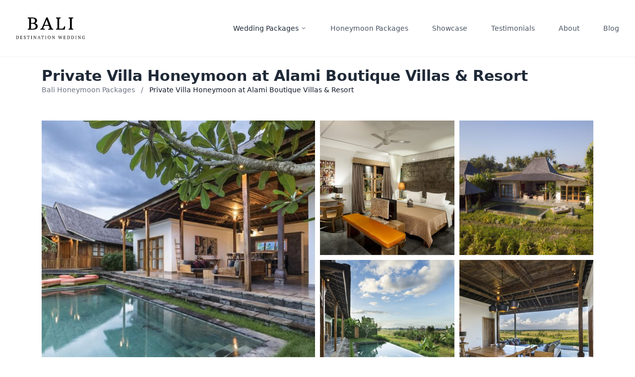

--- FILE ---
content_type: text/html; charset=utf-8
request_url: https://www.balidestinationwedding.com/bali-honeymoon-packages/private-villa-honeymoon-at-alami-boutique-villas-resort
body_size: 6165
content:
<!DOCTYPE html><html lang="en"><head><meta charSet="utf-8"/><title> Private Villa Honeymoon at Alami Boutique Villas &amp; Resort | from $505 nett. | Bali Destination Wedding</title><meta name="viewport" content="width=device-width, initial-scale=1"/><meta property="og:site_name" content="Bali Destination Wedding"/><meta name="twitter:card" content="summary"/><meta name="twitter:title" content=" Private Villa Honeymoon at Alami Boutique Villas &amp; Resort | from $505 nett. | Bali Destination Wedding"/><link rel="canonical" href="https://www.balidestinationwedding.com/bali-honeymoon-packages/private-villa-honeymoon-at-alami-boutique-villas-resort"/><meta property="og:locale" content="en_US"/><meta property="og:type" content="website"/><meta property="og:title" content=" Private Villa Honeymoon at Alami Boutique Villas &amp; Resort | from $505 nett. | Bali Destination Wedding"/><meta property="og:url" content="https://www.balidestinationwedding.com/bali-honeymoon-packages/private-villa-honeymoon-at-alami-boutique-villas-resort"/><meta name="next-head-count" content="11"/><link rel="preload" href="/_next/static/css/aadd3cefa6a0975f.css" as="style"/><link rel="stylesheet" href="/_next/static/css/aadd3cefa6a0975f.css" data-n-g=""/><link rel="preload" href="/_next/static/css/920879dda9375eb4.css" as="style"/><link rel="stylesheet" href="/_next/static/css/920879dda9375eb4.css" data-n-p=""/><noscript data-n-css=""></noscript></head><body><div id="__next"><header class="relative top-0 w-full bg-white/95 backdrop-blur-sm border-b border-gray-100" style="z-index:100"><div class="container mx-auto px-8 py-8 flex justify-between"><a href="/" class="" aria-label="Bali Destination Wedding"><img style="height:50px" src="/img/logos/bali-destination-wedding.svg?cache=bust" alt="Bali Destination Wedding"/></a><nav class="hidden lg:flex items-center space-x-12"><div class="relative group"><a href="/bali-wedding-packages" class="text-sm font-light flex items-center space-x-1"><span>Wedding Packages</span><svg xmlns="http://www.w3.org/2000/svg" width="24" height="24" viewBox="0 0 24 24" fill="none" stroke="currentColor" stroke-width="2" stroke-linecap="round" stroke-linejoin="round" class="lucide lucide-chevron-down h-3 w-3" aria-hidden="true"><path d="m6 9 6 6 6-6"></path></svg></a></div><a href="/bali-honeymoon-packages" class="text-gray-600 hover:text-primary transition-colors text-sm font-light">Honeymoon Packages</a><a href="/portfolio" class="text-gray-600 hover:text-primary transition-colors text-sm font-light">Showcase</a><a href="/testimonials" class="text-gray-600 hover:text-primary transition-colors text-sm font-light">Testimonials</a><a href="/about-us" class="text-gray-600 hover:text-primary transition-colors text-sm font-light">About</a><a href="/blog" class="text-gray-600 hover:text-primary transition-colors text-sm font-light">Blog</a></nav><div class=" items-center space-x-4 flex lg:hidden"><button class="lg:hidden p-2 text-gray-600 hover:text-primary transition-colors"><svg xmlns="http://www.w3.org/2000/svg" width="24" height="24" viewBox="0 0 24 24" fill="none" stroke="currentColor" stroke-width="2" stroke-linecap="round" stroke-linejoin="round" class="lucide lucide-menu h-6 w-6" aria-hidden="true"><path d="M4 5h16"></path><path d="M4 12h16"></path><path d="M4 19h16"></path></svg></button></div></div></header><main class=""><div class="container max-w-6xl mx-auto px-5"><style>
                #aboutvenue p{
                    margin-bottom:1rem;
                }
                </style><section><div class=""><div class="py-5"><h1 class="text-xl lg:text-3xl font-bold">Private Villa Honeymoon at Alami Boutique Villas &amp; Resort</h1><nav class="text-sm font-light text-gray-500 mb-8 hidden lg:block" vocab="https://schema.org/" typeof="BreadcrumbList"><span property="itemListElement" typeof="ListItem"><a property="item" typeof="WebPage" href="/bali-honeymoon-packages" class="hover:text-primary transition-colors"><span property="name">Bali Honeymoon Packages</span></a><meta property="position" content="1"/></span><span property="itemListElement" typeof="ListItem"><span class="mx-3">/</span><span property="name" class="text-gray-900">Private Villa Honeymoon at Alami Boutique Villas &amp; Resort</span><meta property="position" content="2"/></span></nav></div></div></section><section><div id="photogallery" class="container max-w-6xl mx-auto"><div class="row"><div class="col-12"><div id="lightgallery" class="relative"><div class="indicator absolute bg-white right-5 bottom-5 border p-3 z-10 rounded-lg cursor-pointer">All Photos</div><div id="lg-preview" class="Weddingpackage_photogrid__cdLvi"><div class="Weddingpackage_largephoto__JZ8gQ aspect-w-1 aspect-h-1 relative" data-src="#"><img data-photoslide="0" alt="" src="https://amorabaliweddings.sgp1.digitaloceanspaces.com/wp-content/uploads/2020/05/7private_villa_bali_honeymoon_package_alami_villas_and_resort-1024x682.jpg" decoding="async" data-nimg="fill" class="undefined galleryphoto" loading="lazy" style="position:absolute;height:100%;width:100%;left:0;top:0;right:0;bottom:0;color:transparent"/></div><div class="Weddingpackage_smallerphoto__sRSep shadow-sm aspect-w-1 aspect-h-1 relative" data-src="#"><img data-photoslide="1" alt="" src="https://amorabaliweddings.sgp1.digitaloceanspaces.com/wp-content/uploads/2020/05/6private_villa_bali_honeymoon_package_alami_villas_and_resort-768x512.jpg" decoding="async" data-nimg="fill" class="undefined galleryphoto" loading="lazy" style="position:absolute;height:100%;width:100%;left:0;top:0;right:0;bottom:0;color:transparent"/></div><div class="Weddingpackage_smallerphoto__sRSep Weddingpackage_topright__xgbgf aspect-w-1 aspect-h-1 shadow-sm relative" data-src="#&gt;"><img data-photoslide="2" alt="" src="https://amorabaliweddings.sgp1.digitaloceanspaces.com/wp-content/uploads/2020/05/5private_villa_bali_honeymoon_package_alami_villas_and_resort-768x576.jpg" decoding="async" data-nimg="fill" class="undefined galleryphoto" loading="lazy" style="position:absolute;height:100%;width:100%;left:0;top:0;right:0;bottom:0;color:transparent"/></div><div class="Weddingpackage_smallerphoto__sRSep shadow-sm aspect-w-1 aspect-h-1 relative " data-src="#"><img data-photoslide="3" alt="" src="https://amorabaliweddings.sgp1.digitaloceanspaces.com/wp-content/uploads/2020/05/4private_villa_bali_honeymoon_package_alami_villas_and_resort-768x512.jpg" decoding="async" data-nimg="fill" class="undefined galleryphoto" loading="lazy" style="position:absolute;height:100%;width:100%;left:0;top:0;right:0;bottom:0;color:transparent"/></div><div class="Weddingpackage_smallerphoto__sRSep Weddingpackage_bottomright__95DWF shadow-sm aspect-w-1 aspect-h-1 relative" data-src="#"><img data-photoslide="4" alt="" src="https://amorabaliweddings.sgp1.digitaloceanspaces.com/wp-content/uploads/2020/05/3private_villa_bali_honeymoon_package_alami_villas_and_resort-768x512.jpg" decoding="async" data-nimg="fill" class="undefined galleryphoto" loading="lazy" style="position:absolute;height:100%;width:100%;left:0;top:0;right:0;bottom:0;color:transparent"/></div></div></div></div></div></div></section><section class="mb-10"><div class="grid md:grid-cols-12 gap-4"><div class="col-span-12 lg:col-span-8"><section class="mt-14"><span class="block text-2xl font-bold mb-5">Highlights</span><div class="grid lg:grid-cols-2"><div class="mb-5 flex"><div class="relative inline-flex w-7 h-7 mr-3"><img alt="" src="/img/icons/moon-solid.svg" decoding="async" data-nimg="fill" loading="lazy" style="position:absolute;height:100%;width:100%;left:0;top:0;right:0;bottom:0;color:transparent;filter:invert(73%) sepia(11%) saturate(996%) hue-rotate(301deg) brightness(103%) contrast(66%)"/></div><span>2 Nights</span></div><div class="mb-5 flex"><div class="relative inline-flex w-7 h-7 mr-3"><img alt="" src="/img/icons/utensils-solid.svg" decoding="async" data-nimg="fill" loading="lazy" style="position:absolute;height:100%;width:100%;left:0;top:0;right:0;bottom:0;color:transparent;filter:invert(73%) sepia(11%) saturate(996%) hue-rotate(301deg) brightness(103%) contrast(66%)"/></div><span>Daily Breakfast</span></div><div class="mb-5 flex"><div class="relative inline-flex w-7 h-7 mr-3"><img alt="" src="/img/icons/wine-glass-solid.svg" decoding="async" data-nimg="fill" loading="lazy" style="position:absolute;height:100%;width:100%;left:0;top:0;right:0;bottom:0;color:transparent;filter:invert(73%) sepia(11%) saturate(996%) hue-rotate(301deg) brightness(103%) contrast(66%)"/></div><span>Romantic Dinner</span></div><div class="mb-5 flex"><div class="relative inline-flex w-7 h-7 mr-3"><img alt="" src="/img/icons/spa-solid.svg" decoding="async" data-nimg="fill" loading="lazy" style="position:absolute;height:100%;width:100%;left:0;top:0;right:0;bottom:0;color:transparent;filter:invert(73%) sepia(11%) saturate(996%) hue-rotate(301deg) brightness(103%) contrast(66%)"/></div><span>Spa Treatment</span></div><div class="mb-5 flex"><div class="relative inline-flex w-7 h-7 mr-3"><img alt="" src="/img/icons/user-tie-solid.svg" decoding="async" data-nimg="fill" loading="lazy" style="position:absolute;height:100%;width:100%;left:0;top:0;right:0;bottom:0;color:transparent;filter:invert(73%) sepia(11%) saturate(996%) hue-rotate(301deg) brightness(103%) contrast(66%)"/></div><span>Cooking Class</span></div><div class="mb-5 flex"><div class="relative inline-flex w-7 h-7 mr-3"><img alt="" src="/img/icons/spa-solid.svg" decoding="async" data-nimg="fill" loading="lazy" style="position:absolute;height:100%;width:100%;left:0;top:0;right:0;bottom:0;color:transparent;filter:invert(73%) sepia(11%) saturate(996%) hue-rotate(301deg) brightness(103%) contrast(66%)"/></div><span>Honeymoon Essentials</span></div><div class="mb-5 flex"><div class="relative inline-flex w-7 h-7 mr-3"><img alt="" src="/img/icons/utensils-solid.svg" decoding="async" data-nimg="fill" loading="lazy" style="position:absolute;height:100%;width:100%;left:0;top:0;right:0;bottom:0;color:transparent;filter:invert(73%) sepia(11%) saturate(996%) hue-rotate(301deg) brightness(103%) contrast(66%)"/></div><span>Lunch</span></div></div></section><section class="mt-14"><div><span class="block text-2xl font-bold mb-5">Essentials</span><div class="grid grid-cols-3 md:grid-cols-4 gap-4"><div><div class="aspect-w-1 aspect-h-1"><div class="cursor-default rounded-lg shadow p-5 flex items-center justify-center" data-bs-toggle="tooltip" data-container="body" data-bs-html="true"><div class="text-center"><div class="mb-3 relative inline-flex justify-center w-8 lg:w-8 h-8 lg:h-8"><img alt="" src="/img/icons/dollar-sign-solid.svg" decoding="async" data-nimg="fill" loading="lazy" style="position:absolute;height:100%;width:100%;left:0;top:0;right:0;bottom:0;color:transparent;filter:invert(73%) sepia(11%) saturate(996%) hue-rotate(301deg) brightness(103%) contrast(66%)"/></div><span class="block text-sm lg:text-md font-bold">Price</span><span class="text-sm lg:text-md">From <strong>$505</strong></span></div></div></div></div><div><div class="aspect-w-1 aspect-h-1"><div class="cursor-default rounded-lg shadow p-5 flex items-center justify-center" data-bs-toggle="tooltip" data-container="body" data-bs-html="true"><div class="text-center"><div class="mb-3 relative inline-flex justify-center w-9 lg:w-9 h-9 lg:h-9"><img alt="" src="/img/icons/moon-stars.svg" decoding="async" data-nimg="fill" loading="lazy" style="position:absolute;height:100%;width:100%;left:0;top:0;right:0;bottom:0;color:transparent;filter:invert(73%) sepia(11%) saturate(996%) hue-rotate(301deg) brightness(103%) contrast(66%)"/></div><span class="block text-sm lg:text-md font-bold">Nights</span><span class="text-sm lg:text-md">2 nights</span></div></div></div></div><div><div class="aspect-w-1 aspect-h-1"><div class="cursor-default rounded-lg shadow p-5 flex items-center justify-center" data-bs-toggle="tooltip" data-container="body" data-bs-html="true"><div class="text-center"><div class="mb-3 relative inline-flex justify-center w-8 lg:w-8 h-8 lg:h-8"><img alt="" src="/img/icons/location-dot-solid.svg" decoding="async" data-nimg="fill" loading="lazy" style="position:absolute;height:100%;width:100%;left:0;top:0;right:0;bottom:0;color:transparent;filter:invert(73%) sepia(11%) saturate(996%) hue-rotate(301deg) brightness(103%) contrast(66%)"/></div><span class="block text-sm lg:text-md font-bold">Category</span><span class="text-sm lg:text-md">Cultural</span></div></div></div></div></div></div></section><section class="mt-14"><div><span class="block text-2xl font-bold mb-5">Package Inclusions</span><ul><li class="flex items-center mb-3"><img class="w-5 inline-flex mr-2 opacity-50" src="/img/icons/circle-check-solid.svg"/>2 nights stay at a two bedroom luxury villa (with one bedroom is locked).</li><li class="flex items-center mb-3"><img class="w-5 inline-flex mr-2 opacity-50" src="/img/icons/circle-check-solid.svg"/>Welcome drinks upon arrival.</li><li class="flex items-center mb-3"><img class="w-5 inline-flex mr-2 opacity-50" src="/img/icons/circle-check-solid.svg"/>Honeymoon flower and decoration in the room upon arrival.</li><li class="flex items-center mb-3"><img class="w-5 inline-flex mr-2 opacity-50" src="/img/icons/circle-check-solid.svg"/>Seasonal selection of fresh fruits in the room.</li><li class="flex items-center mb-3"><img class="w-5 inline-flex mr-2 opacity-50" src="/img/icons/circle-check-solid.svg"/>One time lunch.</li><li class="flex items-center mb-3"><img class="w-5 inline-flex mr-2 opacity-50" src="/img/icons/circle-check-solid.svg"/>60 minutes couple spa treatments.</li><li class="flex items-center mb-3"><img class="w-5 inline-flex mr-2 opacity-50" src="/img/icons/circle-check-solid.svg"/>Romantic candle light dinner included one bottle of house wine.</li><li class="flex items-center mb-3"><img class="w-5 inline-flex mr-2 opacity-50" src="/img/icons/circle-check-solid.svg"/>Daily breakfast.</li><li class="flex items-center mb-3"><img class="w-5 inline-flex mr-2 opacity-50" src="/img/icons/circle-check-solid.svg"/>Cooking class.</li><li class="flex items-center mb-3"><img class="w-5 inline-flex mr-2 opacity-50" src="/img/icons/circle-check-solid.svg"/>Photo canvas and Balinese sarong from the resort.</li></ul></div></section><section class="mt-14"><div><span class="block text-2xl font-bold mb-5">Facilities</span><div class="grid grid-cols-2 md:grid-cols-3"><div class="mb-5 flex"><div class="relative inline-flex w-7 h-7 mr-3"><img alt="" src="/img/icons/cocktail-glass.svg" decoding="async" data-nimg="fill" loading="lazy" style="position:absolute;height:100%;width:100%;left:0;top:0;right:0;bottom:0;color:transparent;filter:invert(73%) sepia(11%) saturate(996%) hue-rotate(301deg) brightness(103%) contrast(66%)"/></div>Bar</div><div class="mb-5 flex"><div class="relative inline-flex w-7 h-7 mr-3"><img alt="" src="/img/icons/utensils-solid.svg" decoding="async" data-nimg="fill" loading="lazy" style="position:absolute;height:100%;width:100%;left:0;top:0;right:0;bottom:0;color:transparent;filter:invert(73%) sepia(11%) saturate(996%) hue-rotate(301deg) brightness(103%) contrast(66%)"/></div>Restaurant</div><div class="mb-5 flex"><div class="relative inline-flex w-7 h-7 mr-3"><img alt="" src="/img/icons/water-ladder-solid.svg" decoding="async" data-nimg="fill" loading="lazy" style="position:absolute;height:100%;width:100%;left:0;top:0;right:0;bottom:0;color:transparent;filter:invert(73%) sepia(11%) saturate(996%) hue-rotate(301deg) brightness(103%) contrast(66%)"/></div>Swimming Pool</div><div class="mb-5 flex"><div class="relative inline-flex w-7 h-7 mr-3"><img alt="" src="/img/icons/landmark-solid.svg" decoding="async" data-nimg="fill" loading="lazy" style="position:absolute;height:100%;width:100%;left:0;top:0;right:0;bottom:0;color:transparent;filter:invert(73%) sepia(11%) saturate(996%) hue-rotate(301deg) brightness(103%) contrast(66%)"/></div>Yoga Lounge</div><div class="mb-5 flex"><div class="relative inline-flex w-7 h-7 mr-3"><img alt="" src="/img/icons/spa-solid.svg" decoding="async" data-nimg="fill" loading="lazy" style="position:absolute;height:100%;width:100%;left:0;top:0;right:0;bottom:0;color:transparent;filter:invert(73%) sepia(11%) saturate(996%) hue-rotate(301deg) brightness(103%) contrast(66%)"/></div>Spa Room</div><div class="mb-5 flex"><div class="relative inline-flex w-7 h-7 mr-3"><img alt="" src="/img/icons/umbrella-beach-solid.svg" decoding="async" data-nimg="fill" loading="lazy" style="position:absolute;height:100%;width:100%;left:0;top:0;right:0;bottom:0;color:transparent;filter:invert(73%) sepia(11%) saturate(996%) hue-rotate(301deg) brightness(103%) contrast(66%)"/></div>Sun Terrace</div><div class="mb-5 flex"><div class="relative inline-flex w-7 h-7 mr-3"><img alt="" src="/img/icons/broom-solid.svg" decoding="async" data-nimg="fill" loading="lazy" style="position:absolute;height:100%;width:100%;left:0;top:0;right:0;bottom:0;color:transparent;filter:invert(73%) sepia(11%) saturate(996%) hue-rotate(301deg) brightness(103%) contrast(66%)"/></div>Daily Housekeeping</div><div class="mb-5 flex"><div class="relative inline-flex w-7 h-7 mr-3"><img alt="" src="/img/icons/user-tie-solid.svg" decoding="async" data-nimg="fill" loading="lazy" style="position:absolute;height:100%;width:100%;left:0;top:0;right:0;bottom:0;color:transparent;filter:invert(73%) sepia(11%) saturate(996%) hue-rotate(301deg) brightness(103%) contrast(66%)"/></div>Room Service</div><div class="mb-5 flex"><div class="relative inline-flex w-7 h-7 mr-3"><img alt="" src="/img/icons/wifi-solid.svg" decoding="async" data-nimg="fill" loading="lazy" style="position:absolute;height:100%;width:100%;left:0;top:0;right:0;bottom:0;color:transparent;filter:invert(73%) sepia(11%) saturate(996%) hue-rotate(301deg) brightness(103%) contrast(66%)"/></div>WiFi Access</div></div></div></section><section id="aboutvenue" class="mt-14"><div><span class="block text-2xl font-bold mb-5">About <!-- -->Alami Boutique Villas &amp; Resort</span><div><p>Just steps away from the ancient and world-renowned Tanah Lot temple on Bali's southwest shore, Alami Villas is the perfect sanctuary for those seeking to recharge their body, mind, and spirit. Our 24 authentically designed villas, each with a breathtaking view of the Indian Ocean and scenic rice terraces, can accommodate up to 72 guests. Our exclusive private pool villas are perfect for couples, families, and groups who desire personalized comfort and fully serviced accommodations.</p>
<p>Experience the vibrant local island culture, unwind with our holistic spa treatments, and indulge in a wide range of dining options. And with just a 15-minute drive to Bali's natural beaches and 1.5 hours from the international airport, you'll be in the perfect location to enjoy all that Bali has to offer.</p>
</div></div></section><section class="mt-14"><div><span class="block text-2xl font-bold mb-5">Terms &amp; Conditions</span><ul><li>Price is valid for 2 persons.</li><li>Check-in time is 14.00 / Check-out time is 12.00</li><li>Postponing due to COVID-19 is free of charge.</li></ul></div></section><section class="mt-14"><div><span class="block text-2xl font-bold mb-5">Cancellation Policy</span><ul><li>Initial deposit is required to book the package &amp; non-refundable.</li><li>No show on reservation will be subject to a penalty equivalent to full duration of stay.</li></ul></div></section><button id="likethispackage" class="m-0 lg:mt-5 p-5 bg-primary hover:bg-amorapink rounded-none lg:rounded-lg text-white fixed z-20 w-full lg:w-auto block left-0 bottom-0 lg:static">Interested in this package?</button></div><div class="col-span-12 lg:col-span-4"><section class="mt-14 sticky top-5"><div class="shadow rounded-lg p-5 relative overflow-hidden"><div id="form-sending" class="hidden top-0 left-0 absolute bg-white/90 w-full h-full flex justify-center items-center"><div class="animate-ping bg-primary w-4 h-4 inline rounded-full"></div></div><div id="form-sending-success" class="hidden w-full h-full top-0 left-0 bg-white absolute flex justify-center items-center"><div class="text-center"><img src="/img/icons/paper-plane-regular.svg" class="inline w-20 h-20 mb-10 filter-amorapink" alt="Sent!"/><span class="block font-bold text-3xl mb-4">Message Sent</span><span class="block text-xl">We will get in touch with you shortly.</span></div></div><section class="" id="enquiryFormPage1"><div class="flex bg-amorapink/40 rounded-lg items-center mb-5"><span class="text-2xl p-2 rounded-xl font-bold">$505</span><span class="text-sm">for <!-- -->2<!-- --> nights</span></div><form id="honeymoonpackageform"><input type="hidden" name="packagename" value="Private Villa Honeymoon at Alami Boutique Villas &amp; Resort"/><div class="mb-6"><label for="fullname" class="block mb-2 text-sm font-medium text-gray-900 dark:text-white">Full name</label><input type="text" name="fullname" id="fullname" class="border border-gray-300 text-gray-900 text-sm rounded-lg focus:ring-blue-500 focus:border-blue-500 block w-full p-2.5 dark:bg-gray-700 dark:border-gray-600 dark:placeholder-gray-400 dark:text-white dark:focus:ring-blue-500 dark:focus:border-blue-500" required=""/></div><div class="mb-6"><label for="email" class="block mb-2 text-sm font-medium text-gray-900 dark:text-white">Your email</label><input type="email" id="email" name="email" class="border border-gray-300 text-gray-900 text-sm rounded-lg focus:ring-blue-500 focus:border-blue-500 block w-full p-2.5 dark:bg-gray-700 dark:border-gray-600 dark:placeholder-gray-400 dark:text-white dark:focus:ring-blue-500 dark:focus:border-blue-500" placeholder="name@flowbite.com" required=""/><input type="text" name="fax" class="hidden"/></div><div class="mb-6"><label for="email" class="block mb-2 text-sm font-medium text-gray-900 dark:text-white">Preferred date of arrival</label><input type="date" name="date" class=" h-10 border border-gray-300 text-gray-900 text-sm rounded-lg focus:ring-blue-500 focus:border-blue-500 block w-full p-2.5 dark:bg-gray-700 dark:border-gray-600 dark:placeholder-gray-400 dark:text-white dark:focus:ring-blue-500 dark:focus:border-blue-500"/></div><div class="my-5"><label for="message" class="block mb-2 text-sm font-medium text-gray-900 dark:text-white">Your message</label><textarea id="message" rows="4" name="message" class="block p-2.5 w-full text-sm text-gray-900 rounded-lg border border-gray-300 focus:ring-blue-500 focus:border-blue-500 dark:bg-gray-700 dark:border-gray-600 dark:placeholder-gray-400 dark:text-white dark:focus:ring-blue-500 dark:focus:border-blue-500" placeholder="Write your thoughts here..."></textarea></div><button type="button" id="submitformbtn" class="block w-full text-white bg-primary hover:bg-amorapink focus:ring-4 focus:outline-none focus:ring-blue-300 font-medium rounded-lg text-sm w-full py-3 text-center">Send Enquiry</button></form></section></div></section></div></div></section><script id="galleryimgs" type="application/ld+json" defer="">[{"mediaDetails":{"sizes":[{"name":"medium","sourceUrl":"https://amorabaliweddings.sgp1.digitaloceanspaces.com/wp-content/uploads/2020/05/7private_villa_bali_honeymoon_package_alami_villas_and_resort-300x200.jpg"},{"name":"large","sourceUrl":"https://amorabaliweddings.sgp1.digitaloceanspaces.com/wp-content/uploads/2020/05/7private_villa_bali_honeymoon_package_alami_villas_and_resort-1024x682.jpg"},{"name":"thumbnail","sourceUrl":"https://amorabaliweddings.sgp1.digitaloceanspaces.com/wp-content/uploads/2020/05/7private_villa_bali_honeymoon_package_alami_villas_and_resort-150x150.jpg"},{"name":"medium_large","sourceUrl":"https://amorabaliweddings.sgp1.digitaloceanspaces.com/wp-content/uploads/2020/05/7private_villa_bali_honeymoon_package_alami_villas_and_resort-768x512.jpg"},{"name":"widget-thumb","sourceUrl":"https://amorabaliweddings.sgp1.digitaloceanspaces.com/wp-content/uploads/2020/05/7private_villa_bali_honeymoon_package_alami_villas_and_resort-80x50.jpg"},{"name":"sow-carousel-default","sourceUrl":"https://amorabaliweddings.sgp1.digitaloceanspaces.com/wp-content/uploads/2020/05/7private_villa_bali_honeymoon_package_alami_villas_and_resort-272x182.jpg"},{"name":"wp_review_small","sourceUrl":"https://amorabaliweddings.sgp1.digitaloceanspaces.com/wp-content/uploads/2020/05/7private_villa_bali_honeymoon_package_alami_villas_and_resort-65x65.jpg"},{"name":"wp_review_large","sourceUrl":"https://amorabaliweddings.sgp1.digitaloceanspaces.com/wp-content/uploads/2020/05/7private_villa_bali_honeymoon_package_alami_villas_and_resort-320x240.jpg"}]},"sourceUrl":"https://amorabaliweddings.sgp1.digitaloceanspaces.com/wp-content/uploads/2020/05/7private_villa_bali_honeymoon_package_alami_villas_and_resort.jpg"},{"mediaDetails":{"sizes":[{"name":"medium","sourceUrl":"https://amorabaliweddings.sgp1.digitaloceanspaces.com/wp-content/uploads/2020/05/6private_villa_bali_honeymoon_package_alami_villas_and_resort-300x200.jpg"},{"name":"thumbnail","sourceUrl":"https://amorabaliweddings.sgp1.digitaloceanspaces.com/wp-content/uploads/2020/05/6private_villa_bali_honeymoon_package_alami_villas_and_resort-150x150.jpg"},{"name":"medium_large","sourceUrl":"https://amorabaliweddings.sgp1.digitaloceanspaces.com/wp-content/uploads/2020/05/6private_villa_bali_honeymoon_package_alami_villas_and_resort-768x512.jpg"},{"name":"widget-thumb","sourceUrl":"https://amorabaliweddings.sgp1.digitaloceanspaces.com/wp-content/uploads/2020/05/6private_villa_bali_honeymoon_package_alami_villas_and_resort-80x50.jpg"},{"name":"sow-carousel-default","sourceUrl":"https://amorabaliweddings.sgp1.digitaloceanspaces.com/wp-content/uploads/2020/05/6private_villa_bali_honeymoon_package_alami_villas_and_resort-272x182.jpg"},{"name":"wp_review_small","sourceUrl":"https://amorabaliweddings.sgp1.digitaloceanspaces.com/wp-content/uploads/2020/05/6private_villa_bali_honeymoon_package_alami_villas_and_resort-65x65.jpg"},{"name":"wp_review_large","sourceUrl":"https://amorabaliweddings.sgp1.digitaloceanspaces.com/wp-content/uploads/2020/05/6private_villa_bali_honeymoon_package_alami_villas_and_resort-320x240.jpg"}]},"sourceUrl":"https://amorabaliweddings.sgp1.digitaloceanspaces.com/wp-content/uploads/2020/05/6private_villa_bali_honeymoon_package_alami_villas_and_resort.jpg"},{"mediaDetails":{"sizes":[{"name":"medium","sourceUrl":"https://amorabaliweddings.sgp1.digitaloceanspaces.com/wp-content/uploads/2020/05/5private_villa_bali_honeymoon_package_alami_villas_and_resort-300x225.jpg"},{"name":"large","sourceUrl":"https://amorabaliweddings.sgp1.digitaloceanspaces.com/wp-content/uploads/2020/05/5private_villa_bali_honeymoon_package_alami_villas_and_resort-1024x767.jpg"},{"name":"thumbnail","sourceUrl":"https://amorabaliweddings.sgp1.digitaloceanspaces.com/wp-content/uploads/2020/05/5private_villa_bali_honeymoon_package_alami_villas_and_resort-150x150.jpg"},{"name":"medium_large","sourceUrl":"https://amorabaliweddings.sgp1.digitaloceanspaces.com/wp-content/uploads/2020/05/5private_villa_bali_honeymoon_package_alami_villas_and_resort-768x576.jpg"},{"name":"1536x1536","sourceUrl":"https://amorabaliweddings.sgp1.digitaloceanspaces.com/wp-content/uploads/2020/05/5private_villa_bali_honeymoon_package_alami_villas_and_resort-1536x1151.jpg"},{"name":"widget-thumb","sourceUrl":"https://amorabaliweddings.sgp1.digitaloceanspaces.com/wp-content/uploads/2020/05/5private_villa_bali_honeymoon_package_alami_villas_and_resort-80x50.jpg"},{"name":"sow-carousel-default","sourceUrl":"https://amorabaliweddings.sgp1.digitaloceanspaces.com/wp-content/uploads/2020/05/5private_villa_bali_honeymoon_package_alami_villas_and_resort-272x182.jpg"},{"name":"wp_review_small","sourceUrl":"https://amorabaliweddings.sgp1.digitaloceanspaces.com/wp-content/uploads/2020/05/5private_villa_bali_honeymoon_package_alami_villas_and_resort-65x65.jpg"},{"name":"wp_review_large","sourceUrl":"https://amorabaliweddings.sgp1.digitaloceanspaces.com/wp-content/uploads/2020/05/5private_villa_bali_honeymoon_package_alami_villas_and_resort-320x240.jpg"}]},"sourceUrl":"https://amorabaliweddings.sgp1.digitaloceanspaces.com/wp-content/uploads/2020/05/5private_villa_bali_honeymoon_package_alami_villas_and_resort.jpg"},{"mediaDetails":{"sizes":[{"name":"medium","sourceUrl":"https://amorabaliweddings.sgp1.digitaloceanspaces.com/wp-content/uploads/2020/05/4private_villa_bali_honeymoon_package_alami_villas_and_resort-300x200.jpg"},{"name":"large","sourceUrl":"https://amorabaliweddings.sgp1.digitaloceanspaces.com/wp-content/uploads/2020/05/4private_villa_bali_honeymoon_package_alami_villas_and_resort-1024x683.jpg"},{"name":"thumbnail","sourceUrl":"https://amorabaliweddings.sgp1.digitaloceanspaces.com/wp-content/uploads/2020/05/4private_villa_bali_honeymoon_package_alami_villas_and_resort-150x150.jpg"},{"name":"medium_large","sourceUrl":"https://amorabaliweddings.sgp1.digitaloceanspaces.com/wp-content/uploads/2020/05/4private_villa_bali_honeymoon_package_alami_villas_and_resort-768x512.jpg"},{"name":"1536x1536","sourceUrl":"https://amorabaliweddings.sgp1.digitaloceanspaces.com/wp-content/uploads/2020/05/4private_villa_bali_honeymoon_package_alami_villas_and_resort-1536x1025.jpg"},{"name":"widget-thumb","sourceUrl":"https://amorabaliweddings.sgp1.digitaloceanspaces.com/wp-content/uploads/2020/05/4private_villa_bali_honeymoon_package_alami_villas_and_resort-80x50.jpg"},{"name":"sow-carousel-default","sourceUrl":"https://amorabaliweddings.sgp1.digitaloceanspaces.com/wp-content/uploads/2020/05/4private_villa_bali_honeymoon_package_alami_villas_and_resort-272x182.jpg"},{"name":"wp_review_small","sourceUrl":"https://amorabaliweddings.sgp1.digitaloceanspaces.com/wp-content/uploads/2020/05/4private_villa_bali_honeymoon_package_alami_villas_and_resort-65x65.jpg"},{"name":"wp_review_large","sourceUrl":"https://amorabaliweddings.sgp1.digitaloceanspaces.com/wp-content/uploads/2020/05/4private_villa_bali_honeymoon_package_alami_villas_and_resort-320x240.jpg"}]},"sourceUrl":"https://amorabaliweddings.sgp1.digitaloceanspaces.com/wp-content/uploads/2020/05/4private_villa_bali_honeymoon_package_alami_villas_and_resort.jpg"},{"mediaDetails":{"sizes":[{"name":"medium","sourceUrl":"https://amorabaliweddings.sgp1.digitaloceanspaces.com/wp-content/uploads/2020/05/3private_villa_bali_honeymoon_package_alami_villas_and_resort-300x200.jpg"},{"name":"large","sourceUrl":"https://amorabaliweddings.sgp1.digitaloceanspaces.com/wp-content/uploads/2020/05/3private_villa_bali_honeymoon_package_alami_villas_and_resort-1024x683.jpg"},{"name":"thumbnail","sourceUrl":"https://amorabaliweddings.sgp1.digitaloceanspaces.com/wp-content/uploads/2020/05/3private_villa_bali_honeymoon_package_alami_villas_and_resort-150x150.jpg"},{"name":"medium_large","sourceUrl":"https://amorabaliweddings.sgp1.digitaloceanspaces.com/wp-content/uploads/2020/05/3private_villa_bali_honeymoon_package_alami_villas_and_resort-768x512.jpg"},{"name":"1536x1536","sourceUrl":"https://amorabaliweddings.sgp1.digitaloceanspaces.com/wp-content/uploads/2020/05/3private_villa_bali_honeymoon_package_alami_villas_and_resort-1536x1024.jpg"},{"name":"widget-thumb","sourceUrl":"https://amorabaliweddings.sgp1.digitaloceanspaces.com/wp-content/uploads/2020/05/3private_villa_bali_honeymoon_package_alami_villas_and_resort-80x50.jpg"},{"name":"sow-carousel-default","sourceUrl":"https://amorabaliweddings.sgp1.digitaloceanspaces.com/wp-content/uploads/2020/05/3private_villa_bali_honeymoon_package_alami_villas_and_resort-272x182.jpg"},{"name":"wp_review_small","sourceUrl":"https://amorabaliweddings.sgp1.digitaloceanspaces.com/wp-content/uploads/2020/05/3private_villa_bali_honeymoon_package_alami_villas_and_resort-65x65.jpg"},{"name":"wp_review_large","sourceUrl":"https://amorabaliweddings.sgp1.digitaloceanspaces.com/wp-content/uploads/2020/05/3private_villa_bali_honeymoon_package_alami_villas_and_resort-320x240.jpg"}]},"sourceUrl":"https://amorabaliweddings.sgp1.digitaloceanspaces.com/wp-content/uploads/2020/05/3private_villa_bali_honeymoon_package_alami_villas_and_resort.jpg"},{"mediaDetails":{"sizes":[{"name":"medium","sourceUrl":"https://amorabaliweddings.sgp1.digitaloceanspaces.com/wp-content/uploads/2020/05/2private_villa_bali_honeymoon_package_alami_villas_and_resort-300x200.jpg"},{"name":"large","sourceUrl":"https://amorabaliweddings.sgp1.digitaloceanspaces.com/wp-content/uploads/2020/05/2private_villa_bali_honeymoon_package_alami_villas_and_resort-1024x683.jpg"},{"name":"thumbnail","sourceUrl":"https://amorabaliweddings.sgp1.digitaloceanspaces.com/wp-content/uploads/2020/05/2private_villa_bali_honeymoon_package_alami_villas_and_resort-150x150.jpg"},{"name":"medium_large","sourceUrl":"https://amorabaliweddings.sgp1.digitaloceanspaces.com/wp-content/uploads/2020/05/2private_villa_bali_honeymoon_package_alami_villas_and_resort-768x512.jpg"},{"name":"1536x1536","sourceUrl":"https://amorabaliweddings.sgp1.digitaloceanspaces.com/wp-content/uploads/2020/05/2private_villa_bali_honeymoon_package_alami_villas_and_resort-1536x1024.jpg"},{"name":"widget-thumb","sourceUrl":"https://amorabaliweddings.sgp1.digitaloceanspaces.com/wp-content/uploads/2020/05/2private_villa_bali_honeymoon_package_alami_villas_and_resort-80x50.jpg"},{"name":"sow-carousel-default","sourceUrl":"https://amorabaliweddings.sgp1.digitaloceanspaces.com/wp-content/uploads/2020/05/2private_villa_bali_honeymoon_package_alami_villas_and_resort-272x182.jpg"},{"name":"wp_review_small","sourceUrl":"https://amorabaliweddings.sgp1.digitaloceanspaces.com/wp-content/uploads/2020/05/2private_villa_bali_honeymoon_package_alami_villas_and_resort-65x65.jpg"},{"name":"wp_review_large","sourceUrl":"https://amorabaliweddings.sgp1.digitaloceanspaces.com/wp-content/uploads/2020/05/2private_villa_bali_honeymoon_package_alami_villas_and_resort-320x240.jpg"}]},"sourceUrl":"https://amorabaliweddings.sgp1.digitaloceanspaces.com/wp-content/uploads/2020/05/2private_villa_bali_honeymoon_package_alami_villas_and_resort.jpg"},{"mediaDetails":{"sizes":[{"name":"medium","sourceUrl":"https://amorabaliweddings.sgp1.digitaloceanspaces.com/wp-content/uploads/2020/05/1private_villa_bali_honeymoon_package_alami_villas_and_resort-300x200.jpg"},{"name":"large","sourceUrl":"https://amorabaliweddings.sgp1.digitaloceanspaces.com/wp-content/uploads/2020/05/1private_villa_bali_honeymoon_package_alami_villas_and_resort-1024x683.jpg"},{"name":"thumbnail","sourceUrl":"https://amorabaliweddings.sgp1.digitaloceanspaces.com/wp-content/uploads/2020/05/1private_villa_bali_honeymoon_package_alami_villas_and_resort-150x150.jpg"},{"name":"medium_large","sourceUrl":"https://amorabaliweddings.sgp1.digitaloceanspaces.com/wp-content/uploads/2020/05/1private_villa_bali_honeymoon_package_alami_villas_and_resort-768x512.jpg"},{"name":"1536x1536","sourceUrl":"https://amorabaliweddings.sgp1.digitaloceanspaces.com/wp-content/uploads/2020/05/1private_villa_bali_honeymoon_package_alami_villas_and_resort-1536x1024.jpg"},{"name":"widget-thumb","sourceUrl":"https://amorabaliweddings.sgp1.digitaloceanspaces.com/wp-content/uploads/2020/05/1private_villa_bali_honeymoon_package_alami_villas_and_resort-80x50.jpg"},{"name":"sow-carousel-default","sourceUrl":"https://amorabaliweddings.sgp1.digitaloceanspaces.com/wp-content/uploads/2020/05/1private_villa_bali_honeymoon_package_alami_villas_and_resort-272x182.jpg"},{"name":"wp_review_small","sourceUrl":"https://amorabaliweddings.sgp1.digitaloceanspaces.com/wp-content/uploads/2020/05/1private_villa_bali_honeymoon_package_alami_villas_and_resort-65x65.jpg"},{"name":"wp_review_large","sourceUrl":"https://amorabaliweddings.sgp1.digitaloceanspaces.com/wp-content/uploads/2020/05/1private_villa_bali_honeymoon_package_alami_villas_and_resort-320x240.jpg"}]},"sourceUrl":"https://amorabaliweddings.sgp1.digitaloceanspaces.com/wp-content/uploads/2020/05/1private_villa_bali_honeymoon_package_alami_villas_and_resort.jpg"},{"mediaDetails":{"sizes":[{"name":"medium","sourceUrl":"https://amorabaliweddings.sgp1.digitaloceanspaces.com/wp-content/uploads/2020/05/1bali_honeymoon_package_alami_villas_and_resort-1-300x210.jpg"},{"name":"thumbnail","sourceUrl":"https://amorabaliweddings.sgp1.digitaloceanspaces.com/wp-content/uploads/2020/05/1bali_honeymoon_package_alami_villas_and_resort-1-150x150.jpg"},{"name":"medium_large","sourceUrl":"https://amorabaliweddings.sgp1.digitaloceanspaces.com/wp-content/uploads/2020/05/1bali_honeymoon_package_alami_villas_and_resort-1-768x537.jpg"},{"name":"widget-thumb","sourceUrl":"https://amorabaliweddings.sgp1.digitaloceanspaces.com/wp-content/uploads/2020/05/1bali_honeymoon_package_alami_villas_and_resort-1-80x50.jpg"},{"name":"sow-carousel-default","sourceUrl":"https://amorabaliweddings.sgp1.digitaloceanspaces.com/wp-content/uploads/2020/05/1bali_honeymoon_package_alami_villas_and_resort-1-272x182.jpg"},{"name":"wp_review_small","sourceUrl":"https://amorabaliweddings.sgp1.digitaloceanspaces.com/wp-content/uploads/2020/05/1bali_honeymoon_package_alami_villas_and_resort-1-65x65.jpg"},{"name":"wp_review_large","sourceUrl":"https://amorabaliweddings.sgp1.digitaloceanspaces.com/wp-content/uploads/2020/05/1bali_honeymoon_package_alami_villas_and_resort-1-320x240.jpg"}]},"sourceUrl":"https://amorabaliweddings.sgp1.digitaloceanspaces.com/wp-content/uploads/2020/05/1bali_honeymoon_package_alami_villas_and_resort-1.jpg"},{"mediaDetails":{"sizes":[{"name":"medium","sourceUrl":"https://amorabaliweddings.sgp1.digitaloceanspaces.com/wp-content/uploads/2020/05/9bali_honeymoon_package_alami_villas_and_resort-300x172.jpg"},{"name":"large","sourceUrl":"https://amorabaliweddings.sgp1.digitaloceanspaces.com/wp-content/uploads/2020/05/9bali_honeymoon_package_alami_villas_and_resort-1024x586.jpg"},{"name":"thumbnail","sourceUrl":"https://amorabaliweddings.sgp1.digitaloceanspaces.com/wp-content/uploads/2020/05/9bali_honeymoon_package_alami_villas_and_resort-150x150.jpg"},{"name":"medium_large","sourceUrl":"https://amorabaliweddings.sgp1.digitaloceanspaces.com/wp-content/uploads/2020/05/9bali_honeymoon_package_alami_villas_and_resort-768x440.jpg"},{"name":"widget-thumb","sourceUrl":"https://amorabaliweddings.sgp1.digitaloceanspaces.com/wp-content/uploads/2020/05/9bali_honeymoon_package_alami_villas_and_resort-80x50.jpg"},{"name":"sow-carousel-default","sourceUrl":"https://amorabaliweddings.sgp1.digitaloceanspaces.com/wp-content/uploads/2020/05/9bali_honeymoon_package_alami_villas_and_resort-272x182.jpg"},{"name":"wp_review_small","sourceUrl":"https://amorabaliweddings.sgp1.digitaloceanspaces.com/wp-content/uploads/2020/05/9bali_honeymoon_package_alami_villas_and_resort-65x65.jpg"},{"name":"wp_review_large","sourceUrl":"https://amorabaliweddings.sgp1.digitaloceanspaces.com/wp-content/uploads/2020/05/9bali_honeymoon_package_alami_villas_and_resort-320x240.jpg"}]},"sourceUrl":"https://amorabaliweddings.sgp1.digitaloceanspaces.com/wp-content/uploads/2020/05/9bali_honeymoon_package_alami_villas_and_resort.jpg"},{"mediaDetails":{"sizes":[{"name":"medium","sourceUrl":"https://amorabaliweddings.sgp1.digitaloceanspaces.com/wp-content/uploads/2020/05/8bali_honeymoon_package_alami_villas_and_resort-300x200.jpg"},{"name":"large","sourceUrl":"https://amorabaliweddings.sgp1.digitaloceanspaces.com/wp-content/uploads/2020/05/8bali_honeymoon_package_alami_villas_and_resort-1024x682.jpg"},{"name":"thumbnail","sourceUrl":"https://amorabaliweddings.sgp1.digitaloceanspaces.com/wp-content/uploads/2020/05/8bali_honeymoon_package_alami_villas_and_resort-150x150.jpg"},{"name":"medium_large","sourceUrl":"https://amorabaliweddings.sgp1.digitaloceanspaces.com/wp-content/uploads/2020/05/8bali_honeymoon_package_alami_villas_and_resort-768x512.jpg"},{"name":"widget-thumb","sourceUrl":"https://amorabaliweddings.sgp1.digitaloceanspaces.com/wp-content/uploads/2020/05/8bali_honeymoon_package_alami_villas_and_resort-80x50.jpg"},{"name":"sow-carousel-default","sourceUrl":"https://amorabaliweddings.sgp1.digitaloceanspaces.com/wp-content/uploads/2020/05/8bali_honeymoon_package_alami_villas_and_resort-272x182.jpg"},{"name":"wp_review_small","sourceUrl":"https://amorabaliweddings.sgp1.digitaloceanspaces.com/wp-content/uploads/2020/05/8bali_honeymoon_package_alami_villas_and_resort-65x65.jpg"},{"name":"wp_review_large","sourceUrl":"https://amorabaliweddings.sgp1.digitaloceanspaces.com/wp-content/uploads/2020/05/8bali_honeymoon_package_alami_villas_and_resort-320x240.jpg"}]},"sourceUrl":"https://amorabaliweddings.sgp1.digitaloceanspaces.com/wp-content/uploads/2020/05/8bali_honeymoon_package_alami_villas_and_resort.jpg"},{"mediaDetails":{"sizes":[{"name":"medium","sourceUrl":"https://amorabaliweddings.sgp1.digitaloceanspaces.com/wp-content/uploads/2020/05/7bali_honeymoon_package_alami_villas_and_resort-300x200.jpg"},{"name":"large","sourceUrl":"https://amorabaliweddings.sgp1.digitaloceanspaces.com/wp-content/uploads/2020/05/7bali_honeymoon_package_alami_villas_and_resort-1024x682.jpg"},{"name":"thumbnail","sourceUrl":"https://amorabaliweddings.sgp1.digitaloceanspaces.com/wp-content/uploads/2020/05/7bali_honeymoon_package_alami_villas_and_resort-150x150.jpg"},{"name":"medium_large","sourceUrl":"https://amorabaliweddings.sgp1.digitaloceanspaces.com/wp-content/uploads/2020/05/7bali_honeymoon_package_alami_villas_and_resort-768x512.jpg"},{"name":"widget-thumb","sourceUrl":"https://amorabaliweddings.sgp1.digitaloceanspaces.com/wp-content/uploads/2020/05/7bali_honeymoon_package_alami_villas_and_resort-80x50.jpg"},{"name":"sow-carousel-default","sourceUrl":"https://amorabaliweddings.sgp1.digitaloceanspaces.com/wp-content/uploads/2020/05/7bali_honeymoon_package_alami_villas_and_resort-272x182.jpg"},{"name":"wp_review_small","sourceUrl":"https://amorabaliweddings.sgp1.digitaloceanspaces.com/wp-content/uploads/2020/05/7bali_honeymoon_package_alami_villas_and_resort-65x65.jpg"},{"name":"wp_review_large","sourceUrl":"https://amorabaliweddings.sgp1.digitaloceanspaces.com/wp-content/uploads/2020/05/7bali_honeymoon_package_alami_villas_and_resort-320x240.jpg"}]},"sourceUrl":"https://amorabaliweddings.sgp1.digitaloceanspaces.com/wp-content/uploads/2020/05/7bali_honeymoon_package_alami_villas_and_resort.jpg"},{"mediaDetails":{"sizes":[{"name":"medium","sourceUrl":"https://amorabaliweddings.sgp1.digitaloceanspaces.com/wp-content/uploads/2020/05/6bali_honeymoon_package_alami_villas_and_resort-300x200.jpg"},{"name":"thumbnail","sourceUrl":"https://amorabaliweddings.sgp1.digitaloceanspaces.com/wp-content/uploads/2020/05/6bali_honeymoon_package_alami_villas_and_resort-150x150.jpg"},{"name":"medium_large","sourceUrl":"https://amorabaliweddings.sgp1.digitaloceanspaces.com/wp-content/uploads/2020/05/6bali_honeymoon_package_alami_villas_and_resort-768x512.jpg"},{"name":"widget-thumb","sourceUrl":"https://amorabaliweddings.sgp1.digitaloceanspaces.com/wp-content/uploads/2020/05/6bali_honeymoon_package_alami_villas_and_resort-80x50.jpg"},{"name":"sow-carousel-default","sourceUrl":"https://amorabaliweddings.sgp1.digitaloceanspaces.com/wp-content/uploads/2020/05/6bali_honeymoon_package_alami_villas_and_resort-272x182.jpg"},{"name":"wp_review_small","sourceUrl":"https://amorabaliweddings.sgp1.digitaloceanspaces.com/wp-content/uploads/2020/05/6bali_honeymoon_package_alami_villas_and_resort-65x65.jpg"},{"name":"wp_review_large","sourceUrl":"https://amorabaliweddings.sgp1.digitaloceanspaces.com/wp-content/uploads/2020/05/6bali_honeymoon_package_alami_villas_and_resort-320x240.jpg"}]},"sourceUrl":"https://amorabaliweddings.sgp1.digitaloceanspaces.com/wp-content/uploads/2020/05/6bali_honeymoon_package_alami_villas_and_resort.jpg"},{"mediaDetails":{"sizes":[{"name":"medium","sourceUrl":"https://amorabaliweddings.sgp1.digitaloceanspaces.com/wp-content/uploads/2020/05/5bali_honeymoon_package_alami_villas_and_resort-300x200.jpg"},{"name":"large","sourceUrl":"https://amorabaliweddings.sgp1.digitaloceanspaces.com/wp-content/uploads/2020/05/5bali_honeymoon_package_alami_villas_and_resort-1024x683.jpg"},{"name":"thumbnail","sourceUrl":"https://amorabaliweddings.sgp1.digitaloceanspaces.com/wp-content/uploads/2020/05/5bali_honeymoon_package_alami_villas_and_resort-150x150.jpg"},{"name":"medium_large","sourceUrl":"https://amorabaliweddings.sgp1.digitaloceanspaces.com/wp-content/uploads/2020/05/5bali_honeymoon_package_alami_villas_and_resort-768x512.jpg"},{"name":"1536x1536","sourceUrl":"https://amorabaliweddings.sgp1.digitaloceanspaces.com/wp-content/uploads/2020/05/5bali_honeymoon_package_alami_villas_and_resort-1536x1025.jpg"},{"name":"widget-thumb","sourceUrl":"https://amorabaliweddings.sgp1.digitaloceanspaces.com/wp-content/uploads/2020/05/5bali_honeymoon_package_alami_villas_and_resort-80x50.jpg"},{"name":"sow-carousel-default","sourceUrl":"https://amorabaliweddings.sgp1.digitaloceanspaces.com/wp-content/uploads/2020/05/5bali_honeymoon_package_alami_villas_and_resort-272x182.jpg"},{"name":"wp_review_small","sourceUrl":"https://amorabaliweddings.sgp1.digitaloceanspaces.com/wp-content/uploads/2020/05/5bali_honeymoon_package_alami_villas_and_resort-65x65.jpg"},{"name":"wp_review_large","sourceUrl":"https://amorabaliweddings.sgp1.digitaloceanspaces.com/wp-content/uploads/2020/05/5bali_honeymoon_package_alami_villas_and_resort-320x240.jpg"}]},"sourceUrl":"https://amorabaliweddings.sgp1.digitaloceanspaces.com/wp-content/uploads/2020/05/5bali_honeymoon_package_alami_villas_and_resort.jpg"},{"mediaDetails":{"sizes":[{"name":"medium","sourceUrl":"https://amorabaliweddings.sgp1.digitaloceanspaces.com/wp-content/uploads/2020/05/4bali_honeymoon_package_alami_villas_and_resort-300x199.jpg"},{"name":"large","sourceUrl":"https://amorabaliweddings.sgp1.digitaloceanspaces.com/wp-content/uploads/2020/05/4bali_honeymoon_package_alami_villas_and_resort-1024x681.jpg"},{"name":"thumbnail","sourceUrl":"https://amorabaliweddings.sgp1.digitaloceanspaces.com/wp-content/uploads/2020/05/4bali_honeymoon_package_alami_villas_and_resort-150x150.jpg"},{"name":"medium_large","sourceUrl":"https://amorabaliweddings.sgp1.digitaloceanspaces.com/wp-content/uploads/2020/05/4bali_honeymoon_package_alami_villas_and_resort-768x510.jpg"},{"name":"1536x1536","sourceUrl":"https://amorabaliweddings.sgp1.digitaloceanspaces.com/wp-content/uploads/2020/05/4bali_honeymoon_package_alami_villas_and_resort-1536x1021.jpg"},{"name":"widget-thumb","sourceUrl":"https://amorabaliweddings.sgp1.digitaloceanspaces.com/wp-content/uploads/2020/05/4bali_honeymoon_package_alami_villas_and_resort-80x50.jpg"},{"name":"sow-carousel-default","sourceUrl":"https://amorabaliweddings.sgp1.digitaloceanspaces.com/wp-content/uploads/2020/05/4bali_honeymoon_package_alami_villas_and_resort-272x182.jpg"},{"name":"wp_review_small","sourceUrl":"https://amorabaliweddings.sgp1.digitaloceanspaces.com/wp-content/uploads/2020/05/4bali_honeymoon_package_alami_villas_and_resort-65x65.jpg"},{"name":"wp_review_large","sourceUrl":"https://amorabaliweddings.sgp1.digitaloceanspaces.com/wp-content/uploads/2020/05/4bali_honeymoon_package_alami_villas_and_resort-320x240.jpg"}]},"sourceUrl":"https://amorabaliweddings.sgp1.digitaloceanspaces.com/wp-content/uploads/2020/05/4bali_honeymoon_package_alami_villas_and_resort.jpg"},{"mediaDetails":{"sizes":[{"name":"medium","sourceUrl":"https://amorabaliweddings.sgp1.digitaloceanspaces.com/wp-content/uploads/2020/05/3bali_honeymoon_package_alami_villas_and_resort-300x200.jpg"},{"name":"thumbnail","sourceUrl":"https://amorabaliweddings.sgp1.digitaloceanspaces.com/wp-content/uploads/2020/05/3bali_honeymoon_package_alami_villas_and_resort-150x150.jpg"},{"name":"medium_large","sourceUrl":"https://amorabaliweddings.sgp1.digitaloceanspaces.com/wp-content/uploads/2020/05/3bali_honeymoon_package_alami_villas_and_resort-768x512.jpg"},{"name":"widget-thumb","sourceUrl":"https://amorabaliweddings.sgp1.digitaloceanspaces.com/wp-content/uploads/2020/05/3bali_honeymoon_package_alami_villas_and_resort-80x50.jpg"},{"name":"sow-carousel-default","sourceUrl":"https://amorabaliweddings.sgp1.digitaloceanspaces.com/wp-content/uploads/2020/05/3bali_honeymoon_package_alami_villas_and_resort-272x182.jpg"},{"name":"wp_review_small","sourceUrl":"https://amorabaliweddings.sgp1.digitaloceanspaces.com/wp-content/uploads/2020/05/3bali_honeymoon_package_alami_villas_and_resort-65x65.jpg"},{"name":"wp_review_large","sourceUrl":"https://amorabaliweddings.sgp1.digitaloceanspaces.com/wp-content/uploads/2020/05/3bali_honeymoon_package_alami_villas_and_resort-320x240.jpg"}]},"sourceUrl":"https://amorabaliweddings.sgp1.digitaloceanspaces.com/wp-content/uploads/2020/05/3bali_honeymoon_package_alami_villas_and_resort.jpg"}]</script><script src="/js/honeymoonpackage.js" defer=""></script></div></main><section class=""><div class="container max-w-5xl mx-auto py-40 px-5"><div class="text-center mb-10"><span class="font-serif text-2xl md:text-3xl font-light mb-16 text-gray-500">Our brand’s initiatives have earned recognition in:</span></div><div class="flex flex-wrap justify-center"><img loading="lazy" class="w-1/2 md:w-1/3 lg:w-1/5" src="/img/logos/brides.svg" alt=""/><img loading="lazy" class="w-1/2 md:w-1/3 lg:w-1/5" src="/img/logos/junebug-weddings.png" alt=""/><img loading="lazy" class="w-1/2 md:w-1/3 lg:w-1/5" src="/img/logos/martha-stewart-weddings.svg" alt=""/><img loading="lazy" class="w-1/2 md:w-1/3 lg:w-1/5" src="/img/logos/the-budget-savvy-bride.svg" alt=""/><img loading="lazy" class="w-1/2 h-20 md:w-1/3 lg:w-1/5" src="/img/logos/honeycombers.svg" alt=""/><img loading="lazy" class="w-1/2 md:w-1/3 lg:w-1/5" src="/img/logos/bustle.svg" alt=""/><img loading="lazy" class="w-1/2 md:w-1/3 lg:w-1/5" src="/img/logos/scary-mommy.svg" alt=""/><img loading="lazy" class="w-1/2 md:w-1/3 lg:w-1/5" src="/img/logos/gobankingrates.svg" alt=""/><img loading="lazy" class="w-1/2 md:w-1/3 lg:w-1/5" src="/img/logos/bridestory.svg" alt=""/><img loading="lazy" class="w-1/2 md:w-1/3 lg:w-1/5" src="/img/logos/upjourney.svg" alt=""/></div></div></section><footer class="bg-gray-50/80 text-white py-16"><div class="container mx-auto px-8"><div class="grid grid-cols-1 md:grid-cols-4 gap-12"><div><div class="items-center mb-6"><a href="/" class="flex items-center justify-center mb-5" aria-label="Bali Destination Wedding"><img style="max-width:180px;" src="/img/logos/bali-destination-wedding.svg?cache=bust" alt="Bali Destination Wedding"/></a><span class="text-sm text-gray-400 font-light block">is a collective of top-notch, independent wedding planners in Bali, trusted by couples from around the world.</span></div></div><div><span class="font-light mb-6 text-white text-black mb-4 block">Shortcuts</span><ul class="space-y-3 text-sm text-gray-400 font-light"><li><a href="/blog" class="hover:text-primary transition-colors">Getting Married in Bali Blog</a></li><li><a href="/bali-wedding-packages" class="hover:text-primary transition-colors">Bali Wedding Packages</a></li><li><a href="/bali-honeymoon-packages" class="hover:text-primary transition-colors">Bali Honeymoon Packages</a></li><li><a href="/portfolio" class="hover:text-primary transition-colors">Portfolio</a></li><li><a href="/testimonials" class="hover:text-primary transition-colors">Testimonials</a></li><li><a href="/privacy-policy" class="hover:text-primary transition-colors">Privacy Policy</a></li></ul></div><div><span class="font-light mb-6 text-white mb-4 block text-black">Company</span><ul class="space-y-3 text-sm text-gray-400 font-light"><li><a href="/about-us" class="hover:text-primary transition-colors">About</a></li></ul></div><div><div class="space-y-3 text-sm text-gray-400 font-light"><div class="flex items-center space-x-3"><svg xmlns="http://www.w3.org/2000/svg" width="24" height="24" viewBox="0 0 24 24" fill="none" stroke="currentColor" stroke-width="2" stroke-linecap="round" stroke-linejoin="round" class="lucide lucide-map-pin h-4 w-4" aria-hidden="true"><path d="M20 10c0 4.993-5.539 10.193-7.399 11.799a1 1 0 0 1-1.202 0C9.539 20.193 4 14.993 4 10a8 8 0 0 1 16 0"></path><circle cx="12" cy="10" r="3"></circle></svg><span>Seminyak, Bali, Indonesia</span></div></div></div></div><div class="border-t border-gray-300 mt-12 pt-8 text-center text-sm text-gray-500 font-light"><p>© 2025 BaliDestinationWedding.com - Collective of top notch independent wedding planners in Bali. All rights reserved.</p></div></div></footer><script defer="" src="/js/analytics/analytics.js"></script></div><script defer src="https://static.cloudflareinsights.com/beacon.min.js/vcd15cbe7772f49c399c6a5babf22c1241717689176015" integrity="sha512-ZpsOmlRQV6y907TI0dKBHq9Md29nnaEIPlkf84rnaERnq6zvWvPUqr2ft8M1aS28oN72PdrCzSjY4U6VaAw1EQ==" data-cf-beacon='{"version":"2024.11.0","token":"3d59dc45a0874bfd8d06e706e0ef9c71","r":1,"server_timing":{"name":{"cfCacheStatus":true,"cfEdge":true,"cfExtPri":true,"cfL4":true,"cfOrigin":true,"cfSpeedBrain":true},"location_startswith":null}}' crossorigin="anonymous"></script>
</body></html>

--- FILE ---
content_type: image/svg+xml
request_url: https://www.balidestinationwedding.com/img/logos/gobankingrates.svg
body_size: 1364
content:
<?xml version="1.0" encoding="utf-8"?>
<!-- Generator: Adobe Illustrator 19.0.0, SVG Export Plug-In . SVG Version: 6.00 Build 0)  -->
<svg version="1.1" id="Layer_8" xmlns="http://www.w3.org/2000/svg" xmlns:xlink="http://www.w3.org/1999/xlink" x="0px" y="0px"
	 viewBox="0 0 400 220" style="enable-background:new 0 0 400 220;" xml:space="preserve">
<style type="text/css">
	.st0{fill:#CCCCCC;}
</style>
<g id="LCZhVo_1_">
</g>
<path class="st0" d="M136.7,108.3c3.7,0.4,6.5,3.6,6.3,7.3c0,2.8-1,8.5-10.7,8.5h-12.6V94.4h12.6c5,0,9.5,1.7,9.5,7.3
	c0.1,3.2-2.1,5.9-5.2,6.7V108.3z M122.6,121.7h9.8c4.2,0,7.8-1.4,7.8-6.1c0-3.8-2.9-5.8-7.8-5.8h-9.9v11.9L122.6,121.7L122.6,121.7z
	 M132.4,96.7h-9.9v10.6h9.8c4.6,0,6.7-2.2,6.7-5c0-3.7-2.3-5.6-6.7-5.6H132.4z M163.2,124.1c-2.7,0-3.1-1.5-3.1-3.8
	c-1.5,2.9-4.7,4.7-8,4.4c-4,0-7.2-2-7.2-6.3c0-6,5.9-6.3,11.6-6.9c2.2-0.2,3.4-0.5,3.4-2.9c0-3.6-2.5-4.4-5.6-4.4
	c-3.1,0-5.7,1.5-5.8,5H146c0.3-5,3.8-7.2,8.7-7.2c3.8,0,8,1.2,8,6.9v11.4c-0.1,0.9,0.6,1.7,1.5,1.6c0.3,0,0.6-0.1,0.8-0.2v2.2
	c-0.6,0.1-1.1,0.2-1.7,0.2H163.2z M159.9,112.3c-0.6,0.6-1.4,1-2.2,1c-4.5,0.8-10,0.7-10,4.9c0.2,2.5,2.3,4.3,4.7,4.2
	c4,0.3,7.4-2.8,7.5-6.7L159.9,112.3L159.9,112.3z M182.5,124.1v-13.5c0-3.7-1.2-6.5-5.5-6.5c-4.2,0-6.7,3.2-6.8,7.4V124h-2.5v-21.5
	h2.5v3.7c1.2-2.7,3.9-4.4,6.9-4.3c6,0,7.9,3.2,7.9,8.3V124L182.5,124.1L182.5,124.1z M208,124.1h-3.3l-8.5-11.7l-4.2,3.6v8.2h-2.7
	V94.4h2.7V113l11.9-10.4h3.5l-9.2,8.1l9.8,13.6V124.1z M209.8,124.1v-21.5h2.6v21.5H209.8L209.8,124.1z M209.8,94.3h2.6v4.2h-2.6
	V94.3L209.8,94.3z M231.8,124.1v-13.5c0-3.7-1.2-6.5-5.5-6.5c-4.2,0-6.7,3.2-6.7,7.4V124H217v-21.5h2.6v3.7c1.2-2.7,3.9-4.4,6.9-4.3
	c6,0,7.9,3.2,7.9,8.3V124L231.8,124.1L231.8,124.1L231.8,124.1z M247.1,132.6c-4.3,0-8.5-2-8.9-6.5h2.6c0.6,3.2,3.4,4.3,6.3,4.3
	c4.8,0,6.9-2.9,6.9-8.1v-2.9c-1.2,2.7-3.9,4.5-6.8,4.4c-6.9,0-9.7-4.9-9.7-11c0-6.1,3.5-10.8,9.7-10.8c2.9,0,5.6,1.7,6.8,4.3v-3.7
	h2.6v19.8C256.7,128.8,254.2,132.7,247.1,132.6L247.1,132.6z M247.1,104.1c-5,0-7.1,4.5-7.1,8.9c0,4.5,2.2,8.5,7.1,8.5
	c4.9,0,6.9-4.2,6.9-8.5C254.1,108.7,252.1,104.1,247.1,104.1L247.1,104.1z M278.5,109.7c3.9,0.5,5,3.2,5.2,6.7
	c0.1,2,0.1,6.1,1.4,7.6h-3.1c-0.6-1.5-0.8-3-0.8-4.6c-0.3-4.2-0.6-8.8-6-8.6h-10.7V124h-2.8V94.4h13.6c4.9,0,9.1,2.4,9.1,7.7
	C284.6,105.8,282.1,109,278.5,109.7L278.5,109.7z M275.1,96.7h-10.5v11.7h10.6c3.4,0.2,6.3-2.4,6.4-5.8c0-3.6-2.2-6-6.4-6
	L275.1,96.7z M305.1,124.1c-2.7,0-3.1-1.5-3.1-3.8c-1.5,2.9-4.6,4.6-7.8,4.4c-4,0-7.2-2-7.2-6.3c0-6,5.9-6.3,11.6-6.9
	c2.2-0.2,3.4-0.5,3.4-2.9c0-3.6-2.5-4.4-5.6-4.4c-3.1,0-5.7,1.5-5.8,5h-2.6c0.3-5,3.8-7.2,8.7-7.2c3.8,0,8,1.2,8,6.9v11.4
	c-0.1,0.9,0.6,1.7,1.5,1.6c0.3,0,0.6-0.1,0.8-0.2v2.2c-0.6,0.1-1.1,0.2-1.7,0.2H305.1z M301.8,112.3c-0.6,0.6-1.4,1-2.2,1
	c-4.5,0.8-10,0.7-10,4.9c0.2,2.5,2.3,4.3,4.8,4.2c4,0.3,7.4-2.8,7.5-6.7V112.3L301.8,112.3z M315.9,122.1c0.7,0,1.5-0.1,2.2-0.1v2.2
	h-2.3c-3.5,0-4.7-1.2-4.7-4.8v-14.6h-3.8v-2.2h3.8v-6.5h2.7v6.5h4.3v2.2h-4.3v14.5C313.8,121,314.1,122,315.9,122.1L315.9,122.1z
	 M339.3,114.1h-16.5c0,3.8,2,8.5,7.1,8.5c3.3,0.2,6.3-2.3,6.7-5.6h2.7c-1.1,4.9-4,7.7-9.4,7.7c-6.8,0-9.7-5.2-9.7-11.4
	c0-5.7,2.9-11.4,9.7-11.4c6.8,0,9.6,6,9.4,12L339.3,114.1z M329.9,104.2c-4.3,0-6.7,3.8-7,7.7h13.9
	C336.5,107.9,334.1,104.2,329.9,104.2L329.9,104.2z M350,104.2c-2.3,0-5.1,0.9-5.1,3.7c0,2.3,2.7,3.2,4.5,3.6l3.5,0.8
	c3,0.5,6.1,2.2,6.1,6c0,4.7-4.6,6.5-8.6,6.5c-5,0-8.4-2.3-8.9-7.6h2.6c0.2,3.6,2.8,5.4,6.4,5.4c2.5,0,5.9-1.1,5.9-4
	c0-2.5-2.3-3.3-4.7-4l-3.3-0.7c-3.4-0.9-6-2-6-5.8c0-4.3,4.3-6,8-6c4.3,0,7.7,2.2,7.9,6.9h-2.7C355.5,105.7,352.9,104.2,350,104.2
	L350,104.2z M113.4,135.7H41V84.3h72.4V135.7z M62.3,108.9v2.4h10.1c0.1,6.3-3.7,10.9-10.3,10.9c-7.9,0-11.2-6.6-11.2-13.1
	c0-6.5,3.3-13.1,11.2-13.1c4.6-0.3,8.7,3,9.6,7.5h2.8c-1.1-6.5-6.1-9.9-12.4-9.9c-9.4,0-14,7.4-14,15.5s4.7,15.5,14,15.5
	c4.3,0.3,8.4-2.1,10.3-6l0.4,5.4h2v-15.1H62.1L62.3,108.9L62.3,108.9z M92.2,124.7c9.3,0,14-7.4,14-15.5c0-8.1-4.7-15.5-14-15.5
	s-14,7.4-14,15.5S82.9,124.7,92.2,124.7L92.2,124.7z M92.2,96.1c7.8,0,11.2,6.6,11.2,13.1c0,6.5-3.3,13.1-11.2,13.1
	S81,115.7,81,109.2C81,102.7,84.3,96.1,92.2,96.1L92.2,96.1z"/>
</svg>


--- FILE ---
content_type: image/svg+xml
request_url: https://www.balidestinationwedding.com/img/logos/brides.svg
body_size: 821
content:
<?xml version="1.0" encoding="utf-8"?>
<!-- Generator: Adobe Illustrator 19.0.0, SVG Export Plug-In . SVG Version: 6.00 Build 0)  -->
<svg version="1.1" id="Layer_1" xmlns="http://www.w3.org/2000/svg" xmlns:xlink="http://www.w3.org/1999/xlink" x="0px" y="0px"
	 viewBox="0 0 400 220" style="enable-background:new 0 0 400 220;" xml:space="preserve">
<style type="text/css">
	.st0{fill:#CCCCCC;}
</style>
<path id="XMLID_104_" class="st0" d="M234.6,110.2c0-21.7-7.2-32.3-22.1-32.3h-0.9c-4,0-5.2,1.1-5.2,5.2v54.1c0,4,1.1,5.2,5.2,5.2
	h0.9C227.4,142.4,234.6,131.9,234.6,110.2L234.6,110.2z M246.7,110.1c0,20.6-13.5,34.5-33.7,34.5h-24.3v-2.2h1.5
	c4,0,5.2-1.1,5.2-5.2V83.1c0-4-1.1-5.2-5.2-5.2h-1.5v-2.2H213C233.1,75.7,246.7,89.5,246.7,110.1z M145.5,92.6
	c0-10.4-4.6-15.3-14.5-15.3h-1.7c-4.3,0-5.8,1.4-5.8,5.9v24.7h6.7C140.8,107.8,145.5,103,145.5,92.6z M158.3,142.4h1.7v2.2H155
	c-8.3,0-11.5-4.3-11.6-15.4v-4c0-14.6-4-16-13.7-16h-5.6v28c0,4,1.1,5.2,5.2,5.2h2.1v2.2h-25.1v-2.2h1.5c4,0,5.2-1.1,5.2-5.2V83.1
	c0-4-1.1-5.2-5.2-5.2h-1.1v-2.2h26c11.4,0,23.1,6.1,23.1,17.7c0,9-6.8,13.4-14.8,14.9c7.9,1.8,13.9,6.9,13.9,20v9
	C154.9,141.1,155.7,142.4,158.3,142.4z M96.8,126.1c0-11.7-4.8-16.9-15.6-16.9h-6.7v28c0,4,1.1,5.2,5.2,5.2h2.9
	C92.4,142.4,96.8,137.4,96.8,126.1L96.8,126.1z M74.4,107.1h6.8c8.9,0,12.9-4.5,12.9-14.6c0-10-4.1-14.5-13.1-14.5h-1.4
	c-4,0-5.2,1.1-5.2,5.2C74.4,83.1,74.4,107.1,74.4,107.1z M108.5,126.7c0,11.2-9.1,17.8-24.5,17.8H56.5v-2.2h1.6c4,0,5.2-1.1,5.2-5.2
	V83.1c0-4-1.1-5.2-5.2-5.2h-1.6v-2.2h26.3c13.3,0,22.3,6.9,22.3,17.3c0,9.2-6.7,13.7-14.3,15.3C100.2,110.2,108.5,115.8,108.5,126.7
	z M293.5,119.9c-0.7,16.3-6.7,22.6-21.7,22.6h-3.3c-4,0-5.2-1.1-5.2-5.2v-28h4.5c8.8,0,12.6,4.2,12.6,13.7v0.7h2.2V93.8h-2.2v0.7
	c0,10.5-4.8,12.6-12.6,12.6h-4.5v-24c0-4,1.1-5.2,5.2-5.2h3.3c13.5,0,19.9,6.3,19.9,19.7v0.7h2.2V75.7h-48.3v2.2h1.5
	c4,0,5.2,1.1,5.2,5.2v54.1c0,4-1.1,5.2-5.2,5.2h-1.5v2.2h50.1v-25.4h-2.1C293.5,119.3,293.5,119.9,293.5,119.9z M332.1,106.1
	c-2.6-1.2-5.4-2.2-8-3.3c-8.6-3.2-16.1-6-16.1-14.2c0-5.6,4-11.8,12.7-11.8c10,0,17.4,8.7,17.4,20.6v0.7h2.1V74.6h-2.1v0.7
	c0,2.6-1.2,2.6-1.8,2.6c-1.1,0-2.7-0.5-4.6-1.1c-3.2-1-7-2.2-11.8-2.2c-11.7,0-19.9,7.7-19.9,18.6c0,8.8,5.1,14.4,17.7,19.3
	c0.8,0.3,1.5,0.6,2.3,0.9c7.8,2.9,16,5.9,16,16c0,8.4-5.3,14-13.2,14c-15,0-22-14-22-23.5v-0.7h-2.2v25.4h2.2v-0.7
	c0-1.9,0.9-2.8,2.8-2.8c1.6,0,3.3,0.7,5.5,1.5c3.3,1.3,7.6,2.9,13.5,2.9c12.7,0,21-8.1,21-20.8C343.6,115.5,340.1,109.9,332.1,106.1
	L332.1,106.1z M161.7,75.7h24.6v2.2h-1.5c-4,0-5.2,1.1-5.2,5.2v54.1c0,4,1.1,5.2,5.2,5.2h1.5v2.2h-24.6v-2.2h1.6
	c4,0,5.2-1.1,5.2-5.2V83.1c0-4-1.1-5.2-5.2-5.2h-1.6V75.7L161.7,75.7z"/>
</svg>


--- FILE ---
content_type: image/svg+xml
request_url: https://www.balidestinationwedding.com/img/logos/bali-destination-wedding.svg?cache=bust
body_size: 6974
content:
<?xml version="1.0" encoding="utf-8"?>
<svg version="1.2" xmlns="http://www.w3.org/2000/svg" viewBox="63.3 33.7 734 230.1" width="640px" height="231px">
  <title>amora_logo_pink</title>
  <style>
		.s0 { fill: #000000 } 
	</style>
  <g id="Layer 1"/>
  <g id="Folder 1" transform="matrix(1, 0, 0, 1, 56.199963, 0)">
    <path id="BALI" class="s0" d="m210.1 95q28.7 7.6 28.7 31.9 0 10.1-3.1 15.8-3 5.7-6.8 9.1-12.5 11.5-42.9 11.5h-52.4v-9.5q9 0 11.3-1.6 2.2-1.6 2.7-3.4 0.4-1.8 0.4-4.4v-91.8q0-5.6-1.9-7-3.5-2.4-12.6-2.4v-9.5h48.1q35 0 45.9 16.6 4.3 6.6 4.3 15.3 0 20.6-21.7 29.4zm-42.7-2.7h11.8q24.2-0.5 29.5-14.2 1.7-4.5 1.7-10 0-11.7-6.9-18.2-6.9-6.7-23.5-6.7h-12.6zm0 61.5h17q25.7 0 31.3-16.7 1.6-5 1.6-10.7 0-12-9.1-19-9-7-24.7-7.3-1.8 0-3.7 0-1.9 0-3.9 0h-8.5zm99.1 9.5v-9.5q7.2 0 10.8-2.2 3.8-2.2 5.7-7.2l46.7-110.7h14.8l42.7 110.7q2.3 5.5 5.1 7.5 2.9 1.9 11.2 1.9v9.5h-53.3v-9.5q11.4 0 13.5-1.6 2.1-1.5 1.9-3.3 0-1.9-1.1-4.5l-7.8-21.7h-50.2l-8.9 21.7q-1.9 5.2 1.3 7.3 3.2 2.1 14.9 2.1v9.5zm43.9-50.1h42.9l-20-56zm122.3 50.1v-9.5q8.2 0 10.7-1.6 2.5-1.6 3.2-3.4 0.7-1.8 0.7-4.4l-0.1-91.8q0-5.6-1.9-7-3.4-2.4-12.6-2.4v-9.5h48.7v9.5q-8.2 0-10.7 1.7-2.6 1.5-3.2 3.3-0.7 1.8-0.7 4.4v100.7h29.8q13.8 0 19-15.1l3.4-9.8 12 0.1-6 34.8zm133.5 0v-9.5q8.2 0 10.7-1.6 2.5-1.6 3.2-3.4 0.7-1.8 0.7-4.4l-0.1-91.8q0-5.6-2-7-3.4-2.4-12.5-2.4v-9.5h48.5v9.5q-8.2 0-10.7 1.7-2.5 1.5-3.2 3.3-0.7 1.8-0.7 4.4l0.1 91.8q0 5.6 2 7 3.4 2.4 12.5 2.4v9.5z"/>
  </g>
  <path d="M 64.252 262.653 L 64.252 261.267 C 65.367 260.757 66.674 260.374 68.172 260.12 L 68.172 231.774 C 67.438 231.614 66.737 231.431 66.069 231.224 C 65.399 231.017 64.794 230.802 64.252 230.579 L 64.252 229.193 L 69.128 229.193 C 69.669 229.193 70.306 229.177 71.04 229.145 C 71.772 229.113 72.529 229.073 73.31 229.026 C 74.09 228.978 74.839 228.93 75.557 228.882 C 76.273 228.834 76.871 228.811 77.349 228.811 C 82.766 228.811 86.933 230.26 89.849 233.16 C 92.765 236.06 94.223 240.171 94.223 245.493 C 94.223 248.01 93.864 250.344 93.147 252.496 C 92.43 254.646 91.339 256.502 89.873 258.064 C 88.407 259.625 86.55 260.852 84.304 261.745 C 82.057 262.637 79.404 263.083 76.346 263.083 C 75.868 263.083 75.326 263.059 74.72 263.012 C 74.114 262.964 73.477 262.916 72.808 262.868 C 72.139 262.82 71.462 262.772 70.777 262.725 C 70.091 262.677 69.446 262.653 68.841 262.653 L 64.252 262.653 Z M 76.68 231.296 C 75.851 231.296 75.054 231.304 74.29 231.32 C 73.525 231.336 72.92 231.391 72.474 231.487 L 72.474 260.454 C 72.633 260.486 72.92 260.51 73.334 260.526 C 73.748 260.542 74.195 260.558 74.673 260.574 C 75.151 260.59 75.605 260.598 76.035 260.598 C 76.465 260.598 76.775 260.598 76.967 260.598 C 79.165 260.598 81.03 260.183 82.56 259.355 C 84.089 258.526 85.34 257.419 86.312 256.033 C 87.284 254.646 87.993 253.045 88.439 251.229 C 88.885 249.412 89.108 247.5 89.108 245.493 C 89.108 243.931 88.893 242.314 88.463 240.641 C 88.033 238.968 87.332 237.438 86.36 236.052 C 85.388 234.666 84.105 233.527 82.512 232.635 C 80.918 231.742 78.974 231.296 76.68 231.296 Z M 130.949 229.193 C 130.917 230.467 130.861 231.75 130.781 233.041 C 130.701 234.331 130.582 235.63 130.423 236.937 L 129.18 236.937 L 127.22 231.679 L 116.8 231.679 L 116.8 244.346 L 124.591 244.346 L 126.455 240.808 L 127.65 240.808 C 127.841 243.963 127.841 247.182 127.65 250.464 L 126.455 250.464 L 124.591 246.831 L 116.8 246.831 L 116.8 260.167 L 127.794 260.167 L 130.136 254.431 L 131.331 254.431 C 131.554 255.769 131.713 257.124 131.809 258.494 C 131.904 259.864 131.92 261.251 131.857 262.653 L 108.291 262.653 L 108.291 261.267 C 109.406 260.757 110.713 260.374 112.211 260.12 L 112.211 231.774 C 111.573 231.646 110.92 231.479 110.251 231.272 C 109.581 231.065 108.928 230.834 108.291 230.579 L 108.291 229.193 L 130.949 229.193 Z M 152.096 259.355 C 152.478 259.737 152.972 260.063 153.578 260.335 C 154.183 260.605 155.091 260.741 156.303 260.741 C 157.322 260.741 158.278 260.605 159.171 260.335 C 160.063 260.063 160.835 259.665 161.489 259.14 C 162.142 258.614 162.66 257.976 163.042 257.228 C 163.424 256.478 163.616 255.626 163.616 254.67 C 163.616 253.395 163.225 252.328 162.445 251.468 C 161.664 250.607 160.692 249.842 159.529 249.173 C 158.365 248.504 157.099 247.851 155.729 247.214 C 154.359 246.576 153.092 245.819 151.929 244.943 C 150.765 244.067 149.793 243.015 149.013 241.788 C 148.232 240.561 147.842 239.024 147.842 237.176 C 147.842 235.837 148.081 234.642 148.559 233.591 C 149.037 232.539 149.714 231.646 150.591 230.914 C 151.467 230.18 152.51 229.615 153.721 229.217 C 154.932 228.818 156.286 228.619 157.784 228.619 C 159.728 228.619 161.504 228.77 163.114 229.073 C 164.723 229.376 165.99 229.751 166.914 230.197 C 166.914 230.738 166.874 231.367 166.795 232.085 C 166.715 232.801 166.619 233.542 166.508 234.308 C 166.396 235.072 166.277 235.813 166.149 236.53 C 166.021 237.247 165.894 237.876 165.767 238.418 L 164.524 238.418 L 162.612 231.87 C 162.038 231.614 161.313 231.423 160.437 231.296 C 159.561 231.168 158.629 231.105 157.641 231.105 C 156.015 231.105 154.709 231.559 153.721 232.467 C 152.733 233.375 152.24 234.642 152.24 236.267 C 152.24 237.573 152.63 238.673 153.411 239.566 C 154.191 240.458 155.171 241.254 156.35 241.956 C 157.529 242.656 158.796 243.333 160.151 243.987 C 161.505 244.64 162.771 245.397 163.951 246.258 C 165.129 247.118 166.109 248.137 166.89 249.317 C 167.67 250.495 168.061 251.961 168.061 253.714 C 168.061 255.148 167.798 256.454 167.273 257.634 C 166.747 258.813 165.99 259.817 165.002 260.645 C 164.014 261.473 162.803 262.111 161.369 262.557 C 159.935 263.003 158.31 263.227 156.494 263.227 C 154.486 263.227 152.685 262.988 151.092 262.51 C 149.498 262.032 148.367 261.522 147.699 260.98 C 147.73 260.438 147.786 259.784 147.866 259.02 C 147.945 258.255 148.041 257.466 148.153 256.654 C 148.264 255.841 148.383 255.052 148.511 254.288 C 148.638 253.523 148.766 252.87 148.894 252.328 L 150.136 252.328 L 152.096 259.355 Z M 202.255 262.653 L 188.823 262.653 L 188.823 261.267 C 189.524 261.011 190.233 260.788 190.95 260.598 C 191.667 260.406 192.44 260.247 193.268 260.12 L 193.268 231.679 L 185.955 231.679 L 183.422 238.514 L 182.227 238.514 C 182.131 237.876 182.051 237.151 181.988 236.339 C 181.924 235.526 181.868 234.698 181.82 233.854 C 181.772 233.009 181.733 232.18 181.701 231.368 C 181.669 230.555 181.653 229.83 181.653 229.193 L 209.425 229.193 C 209.425 229.83 209.409 230.547 209.377 231.344 C 209.345 232.14 209.305 232.961 209.258 233.806 C 209.21 234.65 209.162 235.478 209.114 236.291 C 209.066 237.103 208.994 237.844 208.899 238.514 L 207.656 238.514 L 205.171 231.679 L 197.857 231.679 L 197.857 260.12 C 198.685 260.279 199.458 260.438 200.176 260.598 C 200.892 260.757 201.585 260.98 202.255 261.267 L 202.255 262.653 Z M 235.064 262.653 L 222.827 262.653 L 222.827 261.267 C 224.069 260.693 225.344 260.31 226.651 260.12 L 226.651 231.774 C 226.013 231.646 225.376 231.479 224.739 231.272 C 224.101 231.065 223.464 230.834 222.827 230.579 L 222.827 229.193 L 235.064 229.193 L 235.064 230.579 C 234.49 230.834 233.868 231.065 233.2 231.272 C 232.53 231.479 231.877 231.646 231.24 231.774 L 231.24 260.12 C 231.909 260.247 232.578 260.406 233.247 260.598 C 233.916 260.788 234.522 261.011 235.064 261.267 L 235.064 262.653 Z M 270.837 229.193 L 281.161 229.193 L 281.161 230.579 C 279.823 231.471 278.516 232.109 277.242 232.491 L 277.242 263.227 L 274.517 263.227 L 257.166 236.889 L 255.302 233.16 L 255.158 233.16 L 255.588 236.889 L 255.588 259.594 C 256.894 259.944 258.121 260.502 259.269 261.267 L 259.269 262.653 L 248.944 262.653 L 248.944 261.267 C 249.518 260.916 250.131 260.605 250.784 260.335 C 251.437 260.063 252.13 259.816 252.864 259.594 L 252.864 232.204 C 252.226 231.949 251.597 231.678 250.976 231.392 C 250.354 231.105 249.773 230.818 249.231 230.531 L 249.231 229.193 L 257.309 229.193 L 272.366 251.898 L 274.565 256.009 L 274.756 256.009 L 274.517 251.898 L 274.517 232.491 C 273.847 232.204 273.202 231.901 272.581 231.583 C 271.959 231.264 271.378 230.929 270.837 230.579 L 270.837 229.193 Z M 303.354 262.653 L 292.743 262.653 L 292.743 261.267 C 293.89 260.757 295.037 260.374 296.184 260.12 L 308.278 228.619 L 309.664 228.619 L 321.757 260.12 C 322.394 260.247 323.023 260.39 323.645 260.55 C 324.267 260.709 324.848 260.948 325.39 261.267 L 325.39 262.653 L 313.153 262.653 L 313.153 261.267 C 313.79 261.011 314.443 260.788 315.113 260.598 C 315.782 260.406 316.435 260.247 317.073 260.12 L 313.823 251.372 L 302.398 251.372 L 299.244 260.12 C 300.582 260.31 301.952 260.693 303.354 261.267 L 303.354 262.653 Z M 303.354 248.887 L 313.01 248.887 L 309.234 238.753 L 308.326 234.642 L 308.23 234.642 L 307.035 238.849 L 303.354 248.887 Z M 353.234 262.653 L 339.802 262.653 L 339.802 261.267 C 340.503 261.011 341.212 260.788 341.929 260.598 C 342.646 260.406 343.419 260.247 344.247 260.12 L 344.247 231.679 L 336.934 231.679 L 334.401 238.514 L 333.206 238.514 C 333.11 237.876 333.03 237.151 332.967 236.339 C 332.903 235.526 332.847 234.698 332.799 233.854 C 332.751 233.009 332.712 232.18 332.68 231.368 C 332.648 230.555 332.632 229.83 332.632 229.193 L 360.404 229.193 C 360.404 229.83 360.388 230.547 360.356 231.344 C 360.324 232.14 360.284 232.961 360.236 233.806 C 360.188 234.65 360.141 235.478 360.093 236.291 C 360.045 237.103 359.973 237.844 359.878 238.514 L 358.635 238.514 L 356.15 231.679 L 348.836 231.679 L 348.836 260.12 C 349.664 260.279 350.437 260.438 351.154 260.598 C 351.871 260.757 352.564 260.98 353.234 261.267 L 353.234 262.653 Z M 386.043 262.653 L 373.806 262.653 L 373.806 261.267 C 375.048 260.693 376.323 260.31 377.63 260.12 L 377.63 231.774 C 376.992 231.646 376.355 231.479 375.718 231.272 C 375.08 231.065 374.443 230.834 373.806 230.579 L 373.806 229.193 L 386.043 229.193 L 386.043 230.579 C 385.469 230.834 384.847 231.065 384.178 231.272 C 383.509 231.479 382.856 231.646 382.219 231.774 L 382.219 260.12 C 382.887 260.247 383.556 260.406 384.226 260.598 C 384.895 260.788 385.501 261.011 386.043 261.267 L 386.043 262.653 Z M 401.07 245.923 C 401.07 243.437 401.412 241.135 402.098 239.016 C 402.783 236.896 403.771 235.064 405.062 233.519 C 406.352 231.973 407.937 230.77 409.818 229.91 C 411.698 229.049 413.833 228.619 416.223 228.619 C 418.613 228.619 420.748 229.049 422.628 229.91 C 424.508 230.77 426.093 231.973 427.384 233.519 C 428.674 235.064 429.662 236.896 430.348 239.016 C 431.032 241.135 431.375 243.437 431.375 245.923 C 431.375 248.408 431.032 250.71 430.348 252.83 C 429.662 254.949 428.674 256.781 427.384 258.327 C 426.093 259.872 424.508 261.075 422.628 261.936 C 420.748 262.796 418.613 263.227 416.223 263.227 C 413.833 263.227 411.698 262.796 409.818 261.936 C 407.937 261.075 406.352 259.872 405.062 258.327 C 403.771 256.781 402.783 254.949 402.098 252.83 C 401.412 250.71 401.07 248.408 401.07 245.923 Z M 406.185 245.923 C 406.185 247.962 406.4 249.882 406.83 251.683 C 407.26 253.483 407.905 255.053 408.766 256.391 C 409.626 257.729 410.71 258.789 412.016 259.57 C 413.322 260.35 414.868 260.741 416.653 260.741 C 418.278 260.741 419.696 260.35 420.907 259.57 C 422.118 258.789 423.114 257.729 423.895 256.391 C 424.675 255.053 425.265 253.483 425.663 251.683 C 426.061 249.882 426.261 247.962 426.261 245.923 C 426.261 243.883 426.053 241.963 425.639 240.163 C 425.225 238.362 424.587 236.793 423.727 235.455 C 422.867 234.116 421.783 233.056 420.477 232.276 C 419.17 231.495 417.624 231.105 415.84 231.105 C 414.087 231.105 412.597 231.495 411.371 232.276 C 410.144 233.056 409.148 234.116 408.384 235.455 C 407.618 236.793 407.061 238.362 406.711 240.163 C 406.36 241.963 406.185 243.883 406.185 245.923 Z M 467.387 229.193 L 477.712 229.193 L 477.712 230.579 C 476.374 231.471 475.067 232.109 473.793 232.491 L 473.793 263.227 L 471.068 263.227 L 453.717 236.889 L 451.852 233.16 L 451.709 233.16 L 452.139 236.889 L 452.139 259.594 C 453.445 259.944 454.672 260.502 455.82 261.267 L 455.82 262.653 L 445.495 262.653 L 445.495 261.267 C 446.068 260.916 446.681 260.605 447.335 260.335 C 447.988 260.063 448.681 259.816 449.415 259.594 L 449.415 232.204 C 448.777 231.949 448.148 231.678 447.527 231.392 C 446.905 231.105 446.323 230.818 445.782 230.531 L 445.782 229.193 L 453.86 229.193 L 468.917 251.898 L 471.116 256.009 L 471.307 256.009 L 471.068 251.898 L 471.068 232.491 C 470.398 232.204 469.753 231.901 469.132 231.583 C 468.51 231.264 467.929 230.929 467.387 230.579 L 467.387 229.193 Z M 549.156 231.774 C 548.486 231.678 547.817 231.527 547.149 231.32 C 546.479 231.112 545.778 230.865 545.045 230.579 L 545.045 229.193 L 555.753 229.193 L 555.753 230.579 C 554.669 231.057 553.521 231.455 552.311 231.774 L 544.328 262.653 L 541.365 263.227 L 533.669 237.223 L 526.117 262.653 L 523.201 263.227 L 514.74 231.774 C 514.102 231.614 513.481 231.439 512.876 231.248 C 512.27 231.057 511.681 230.834 511.107 230.579 L 511.107 229.193 L 523.535 229.193 L 523.535 230.579 C 522.929 230.802 522.308 231.017 521.671 231.224 C 521.033 231.431 520.348 231.614 519.616 231.774 L 524.348 251.038 L 525.4 257.252 L 525.495 257.252 L 527.168 250.942 L 533.621 229.193 L 535.246 229.193 L 542.177 250.942 L 543.564 257.156 L 543.659 257.156 L 544.759 250.846 L 549.156 231.774 Z M 590 229.193 C 589.968 230.467 589.912 231.75 589.833 233.041 C 589.753 234.331 589.633 235.63 589.474 236.937 L 588.232 236.937 L 586.272 231.679 L 575.851 231.679 L 575.851 244.346 L 583.643 244.346 L 585.507 240.808 L 586.702 240.808 C 586.893 243.963 586.893 247.182 586.702 250.464 L 585.507 250.464 L 583.643 246.831 L 575.851 246.831 L 575.851 260.167 L 586.845 260.167 L 589.188 254.431 L 590.383 254.431 C 590.605 255.769 590.765 257.124 590.861 258.494 C 590.956 259.864 590.972 261.251 590.908 262.653 L 567.343 262.653 L 567.343 261.267 C 568.458 260.757 569.765 260.374 571.263 260.12 L 571.263 231.774 C 570.625 231.646 569.972 231.479 569.303 231.272 C 568.633 231.065 567.98 230.834 567.343 230.579 L 567.343 229.193 L 590 229.193 Z M 605.364 262.653 L 605.364 261.267 C 606.479 260.757 607.786 260.374 609.284 260.12 L 609.284 231.774 C 608.55 231.614 607.849 231.431 607.18 231.224 C 606.511 231.017 605.906 230.802 605.364 230.579 L 605.364 229.193 L 610.24 229.193 C 610.781 229.193 611.418 229.177 612.152 229.145 C 612.884 229.113 613.641 229.073 614.422 229.026 C 615.202 228.978 615.951 228.93 616.669 228.882 C 617.385 228.834 617.983 228.811 618.461 228.811 C 623.878 228.811 628.045 230.26 630.961 233.16 C 633.877 236.06 635.335 240.171 635.335 245.493 C 635.335 248.01 634.976 250.344 634.259 252.496 C 633.542 254.646 632.451 256.502 630.985 258.064 C 629.519 259.625 627.662 260.852 625.416 261.745 C 623.169 262.637 620.516 263.083 617.457 263.083 C 616.979 263.083 616.437 263.059 615.832 263.012 C 615.226 262.964 614.589 262.916 613.92 262.868 C 613.25 262.82 612.573 262.772 611.889 262.725 C 611.203 262.677 610.558 262.653 609.953 262.653 L 605.364 262.653 Z M 617.792 231.296 C 616.963 231.296 616.166 231.304 615.402 231.32 C 614.637 231.336 614.032 231.391 613.586 231.487 L 613.586 260.454 C 613.745 260.486 614.032 260.51 614.446 260.526 C 614.86 260.542 615.306 260.558 615.784 260.574 C 616.262 260.59 616.716 260.598 617.147 260.598 C 617.577 260.598 617.887 260.598 618.079 260.598 C 620.277 260.598 622.141 260.183 623.671 259.355 C 625.201 258.526 626.452 257.419 627.424 256.033 C 628.396 254.646 629.105 253.045 629.551 251.229 C 629.997 249.412 630.22 247.5 630.22 245.493 C 630.22 243.931 630.005 242.314 629.575 240.641 C 629.144 238.968 628.443 237.438 627.471 236.052 C 626.499 234.666 625.217 233.527 623.624 232.635 C 622.03 231.742 620.086 231.296 617.792 231.296 Z M 649.403 262.653 L 649.403 261.267 C 650.518 260.757 651.825 260.374 653.323 260.12 L 653.323 231.774 C 652.589 231.614 651.888 231.431 651.22 231.224 C 650.55 231.017 649.945 230.802 649.403 230.579 L 649.403 229.193 L 654.279 229.193 C 654.82 229.193 655.457 229.177 656.191 229.145 C 656.923 229.113 657.68 229.073 658.461 229.026 C 659.241 228.978 659.99 228.93 660.708 228.882 C 661.424 228.834 662.022 228.811 662.5 228.811 C 667.917 228.811 672.084 230.26 675 233.16 C 677.916 236.06 679.374 240.171 679.374 245.493 C 679.374 248.01 679.015 250.344 678.298 252.496 C 677.581 254.646 676.49 256.502 675.024 258.064 C 673.558 259.625 671.701 260.852 669.455 261.745 C 667.208 262.637 664.555 263.083 661.497 263.083 C 661.019 263.083 660.477 263.059 659.871 263.012 C 659.265 262.964 658.628 262.916 657.959 262.868 C 657.29 262.82 656.613 262.772 655.928 262.725 C 655.242 262.677 654.597 262.653 653.992 262.653 L 649.403 262.653 Z M 661.831 231.296 C 661.002 231.296 660.205 231.304 659.441 231.32 C 658.676 231.336 658.071 231.391 657.625 231.487 L 657.625 260.454 C 657.784 260.486 658.071 260.51 658.485 260.526 C 658.899 260.542 659.346 260.558 659.824 260.574 C 660.302 260.59 660.756 260.598 661.186 260.598 C 661.616 260.598 661.926 260.598 662.118 260.598 C 664.316 260.598 666.181 260.183 667.711 259.355 C 669.24 258.526 670.491 257.419 671.463 256.033 C 672.435 254.646 673.144 253.045 673.59 251.229 C 674.036 249.412 674.259 247.5 674.259 245.493 C 674.259 243.931 674.044 242.314 673.614 240.641 C 673.184 238.968 672.483 237.438 671.511 236.052 C 670.539 234.666 669.256 233.527 667.663 232.635 C 666.069 231.742 664.125 231.296 661.831 231.296 Z M 706.587 262.653 L 694.351 262.653 L 694.351 261.267 C 695.593 260.693 696.868 260.31 698.175 260.12 L 698.175 231.774 C 697.537 231.646 696.9 231.479 696.263 231.272 C 695.625 231.065 694.988 230.834 694.351 230.579 L 694.351 229.193 L 706.587 229.193 L 706.587 230.579 C 706.013 230.834 705.392 231.065 704.723 231.272 C 704.053 231.479 703.4 231.646 702.763 231.774 L 702.763 260.12 C 703.432 260.247 704.101 260.406 704.771 260.598 C 705.44 260.788 706.045 261.011 706.587 261.267 L 706.587 262.653 Z M 742.36 229.193 L 752.685 229.193 L 752.685 230.579 C 751.346 231.471 750.039 232.109 748.765 232.491 L 748.765 263.227 L 746.041 263.227 L 728.689 236.889 L 726.825 233.16 L 726.682 233.16 L 727.112 236.889 L 727.112 259.594 C 728.418 259.944 729.645 260.502 730.793 261.267 L 730.793 262.653 L 720.468 262.653 L 720.468 261.267 C 721.041 260.916 721.654 260.605 722.308 260.335 C 722.961 260.063 723.654 259.816 724.387 259.594 L 724.387 232.204 C 723.749 231.949 723.12 231.678 722.499 231.392 C 721.877 231.105 721.296 230.818 720.755 230.531 L 720.755 229.193 L 728.833 229.193 L 743.89 251.898 L 746.089 256.009 L 746.28 256.009 L 746.041 251.898 L 746.041 232.491 C 745.371 232.204 744.726 231.901 744.105 231.583 C 743.483 231.264 742.902 230.929 742.36 230.579 L 742.36 229.193 Z M 793.385 260.359 C 792.779 260.709 792.069 261.051 791.257 261.386 C 790.445 261.72 789.584 262.023 788.676 262.295 C 787.768 262.565 786.86 262.788 785.952 262.964 C 785.043 263.139 784.19 263.227 783.394 263.227 C 780.844 263.227 778.55 262.884 776.511 262.199 C 774.471 261.513 772.735 260.462 771.301 259.044 C 769.867 257.626 768.759 255.833 767.979 253.667 C 767.198 251.499 766.808 248.918 766.808 245.923 C 766.808 242.8 767.262 240.139 768.17 237.94 C 769.078 235.741 770.289 233.949 771.803 232.563 C 773.316 231.177 775.037 230.173 776.965 229.551 C 778.893 228.929 780.861 228.619 782.869 228.619 C 784.971 228.619 786.748 228.754 788.198 229.026 C 789.648 229.296 790.914 229.703 791.998 230.245 C 791.998 230.723 791.982 231.312 791.951 232.013 C 791.919 232.714 791.871 233.447 791.807 234.212 C 791.743 234.976 791.664 235.733 791.568 236.483 C 791.472 237.231 791.377 237.892 791.281 238.466 L 790.039 238.466 L 787.553 231.583 C 787.202 231.391 786.612 231.264 785.784 231.201 C 784.956 231.137 784.143 231.105 783.347 231.105 C 781.753 231.105 780.24 231.399 778.806 231.989 C 777.372 232.579 776.121 233.487 775.053 234.714 C 773.985 235.94 773.133 237.486 772.496 239.351 C 771.858 241.215 771.54 243.405 771.54 245.923 C 771.54 248.185 771.85 250.225 772.472 252.041 C 773.093 253.857 773.953 255.411 775.053 256.702 C 776.152 257.992 777.443 258.988 778.925 259.689 C 780.407 260.39 782.008 260.741 783.729 260.741 C 784.366 260.741 784.987 260.677 785.593 260.55 C 786.198 260.422 786.756 260.271 787.266 260.096 C 787.776 259.92 788.198 259.737 788.533 259.546 C 788.867 259.354 789.098 259.195 789.226 259.068 L 789.226 249.412 C 788.397 249.348 787.608 249.205 786.86 248.982 C 786.111 248.759 785.37 248.52 784.637 248.265 L 784.637 246.879 L 796.348 246.879 L 796.348 248.265 C 796.029 248.488 795.647 248.695 795.201 248.887 C 794.755 249.077 794.149 249.252 793.385 249.412 L 793.385 260.359 Z" style="text-wrap-mode: nowrap;"/>
</svg>

--- FILE ---
content_type: image/svg+xml
request_url: https://www.balidestinationwedding.com/img/icons/utensils-solid.svg
body_size: -114
content:
<svg xmlns="http://www.w3.org/2000/svg" width="24" height="24" viewBox="0 0 24 24" fill="none" stroke="currentColor" stroke-width="2" stroke-linecap="round" stroke-linejoin="round" class="lucide lucide-utensils-icon lucide-utensils"><path d="M3 2v7c0 1.1.9 2 2 2h4a2 2 0 0 0 2-2V2"/><path d="M7 2v20"/><path d="M21 15V2a5 5 0 0 0-5 5v6c0 1.1.9 2 2 2h3Zm0 0v7"/></svg>

--- FILE ---
content_type: image/svg+xml
request_url: https://www.balidestinationwedding.com/img/icons/broom-solid.svg
body_size: -245
content:
<svg xmlns="http://www.w3.org/2000/svg" width="24" height="24" viewBox="0 0 24 24" fill="none" stroke="currentColor" stroke-width="2" stroke-linecap="round" stroke-linejoin="round" class="lucide lucide-brush-icon lucide-brush"><path d="m11 10 3 3"/><path d="M6.5 21A3.5 3.5 0 1 0 3 17.5a2.62 2.62 0 0 1-.708 1.792A1 1 0 0 0 3 21z"/><path d="M9.969 17.031 21.378 5.624a1 1 0 0 0-3.002-3.002L6.967 14.031"/></svg>

--- FILE ---
content_type: image/svg+xml
request_url: https://www.balidestinationwedding.com/img/icons/landmark-solid.svg
body_size: -232
content:
<svg xmlns="http://www.w3.org/2000/svg" width="24" height="24" viewBox="0 0 24 24" fill="none" stroke="currentColor" stroke-width="2" stroke-linecap="round" stroke-linejoin="round" class="lucide lucide-landmark-icon lucide-landmark"><path d="M10 18v-7"/><path d="M11.12 2.198a2 2 0 0 1 1.76.006l7.866 3.847c.476.233.31.949-.22.949H3.474c-.53 0-.695-.716-.22-.949z"/><path d="M14 18v-7"/><path d="M18 18v-7"/><path d="M3 22h18"/><path d="M6 18v-7"/></svg>

--- FILE ---
content_type: image/svg+xml
request_url: https://www.balidestinationwedding.com/img/icons/paper-plane-regular.svg
body_size: 3026
content:
<?xml version="1.0" encoding="iso-8859-1"?>
<!-- Uploaded to: SVG Repo, www.svgrepo.com, Generator: SVG Repo Mixer Tools -->
<svg fill="#000000" height="800px" width="800px" version="1.1" id="Layer_1" xmlns="http://www.w3.org/2000/svg" xmlns:xlink="http://www.w3.org/1999/xlink" 
	 viewBox="0 0 351.454 351.454" xml:space="preserve">
<g>
	<g>
		<g>
			<path d="M350.32,23.06c-1.052-0.956-2.576-1.148-3.848-0.512L92.74,151.568c-1.092,0.556-1.808,1.656-1.868,2.88
				c-0.064,1.224,0.532,2.388,1.564,3.056l64.276,41.476l7.948,58.456c0.148,1.096,0.82,2.056,1.796,2.568
				c0.504,0.268,1.048,0.396,1.6,0.396c0.524,0,1.052-0.124,1.54-0.368l51.592-25.924l39.284,19.14
				c0.872,0.428,1.868,0.468,2.76,0.108c0.892-0.352,1.6-1.064,1.94-1.96c0,0,86.488-222.784,85.836-223.996l0.22-0.568
				C351.732,25.512,351.376,24.012,350.32,23.06z M101.16,154.98L334.496,36.332l-176.652,155.22L101.16,154.98z M294.36,80.728
				l20.46-17.976l-20.176,23.712c-0.284-1.716-0.356-3.46-0.22-5.236C294.436,81.036,294.38,80.892,294.36,80.728z M290.848,90.924
				l-13.924,16.364c-0.368-3.048-0.736-6.096-1.104-9.144c-0.04-0.336-0.152-0.616-0.288-0.876l14.08-12.368
				C289.768,86.952,290.192,88.956,290.848,90.924z M272.684,112.268l-11.128,13.084c-0.544-4.628-1.084-9.256-1.628-13.888
				c-0.016-0.144-0.088-0.248-0.124-0.376l11.52-10.124C271.776,104.732,272.232,108.5,272.684,112.268z M257.304,130.344
				l-12.412,14.596c-0.704-5.708-1.404-11.412-2.108-17.12c-0.064-0.528-0.292-0.928-0.572-1.276l13.28-11.668
				C256.096,120.032,256.7,125.192,257.304,130.344z M240.664,149.908l-12.268,14.416c-0.776-7.744-1.548-15.484-2.324-23.228
				c-0.012-0.112-0.064-0.192-0.088-0.292l12.236-10.748C239.036,136.672,239.848,143.292,240.664,149.908z M224.068,169.408
				l-8.892,10.456c-1.336-8.684-2.668-17.364-4.004-26.044l10.42-9.16C222.42,152.912,223.24,161.16,224.068,169.408z M211.06,184.7
				l-10.988,12.912c-1.004-10.46-2.012-20.924-3.016-31.388l9.836-8.644C208.28,166.62,209.672,175.66,211.06,184.7z
				 M195.728,202.724l-6.1,7.168c-0.076,0.088-0.128,0.2-0.196,0.296c-0.028,0.04-0.072,0.06-0.096,0.1
				c-0.02,0.036-0.02,0.072-0.04,0.108c-0.04,0.064-0.096,0.124-0.128,0.192l-4.544,9.164c-1.084-13.304-2.044-26.616-2.808-39.944
				c-0.004-0.06-0.036-0.1-0.04-0.156l10.82-9.508C193.64,181.004,194.684,191.864,195.728,202.724z M163.292,196.492
				c-0.02-0.164-0.124-0.3-0.164-0.456l14.1-12.392c0.888,14.856,1.948,29.696,3.228,44.524l-10.088,20.352L163.292,196.492z
				 M178.268,248.004l15.36-30.976l20.564,12.924L178.268,248.004z M260.112,245.452l-37.288-18.168l-25.404-15.968L335.296,49.268
				L260.112,245.452z"/>
			<path d="M3.908,224.328c0.168,0.024,0.336,0.04,0.504,0.04c1.672,0,3.136-1.228,3.388-2.932c0.32-2.18,0.72-4.336,1.2-6.476
				c0.412-1.848-0.752-3.68-2.6-4.092c-1.852-0.42-3.68,0.752-4.092,2.6c-0.516,2.3-0.948,4.624-1.292,6.968
				C0.74,222.312,2.036,224.056,3.908,224.328z"/>
			<path d="M4.764,250.22c1.876-0.264,3.18-2,2.92-3.868c-0.548-3.924-0.828-7.964-0.828-12l0.004-1.108
				c0.024-1.896-1.492-3.448-3.384-3.472h-0.04c-1.876,0-3.404,1.508-3.428,3.388L0,234.352c0,4.348,0.3,8.704,0.896,12.944
				c0.236,1.716,1.708,2.956,3.388,2.956C4.444,250.252,4.604,250.24,4.764,250.22z"/>
			<path d="M155.46,287.936c-1.776-0.668-3.752,0.212-4.424,1.98c-1.616,4.224-3.532,8.156-5.704,11.684
				c-0.992,1.608-0.488,3.72,1.124,4.716c0.56,0.344,1.18,0.512,1.792,0.512c1.152,0,2.276-0.58,2.92-1.632
				c2.396-3.892,4.504-8.208,6.272-12.828C158.116,290.592,157.232,288.612,155.46,287.936z"/>
			<path d="M14.856,270.04c-1.888-3.832-3.472-7.92-4.712-12.16c-0.524-1.82-2.428-2.84-4.248-2.336
				c-1.816,0.532-2.864,2.432-2.328,4.252c1.344,4.62,3.076,9.084,5.144,13.276c0.596,1.208,1.812,1.912,3.076,1.912
				c0.512,0,1.028-0.116,1.512-0.356C14.996,273.788,15.692,271.736,14.856,270.04z"/>
			<path d="M78.524,302.344c-0.24-0.552-0.472-1.108-0.684-1.676c1.26-1.012,1.664-2.804,0.876-4.284
				c-0.548-1.024-1.532-1.652-2.596-1.788c-0.28-1.428-0.484-2.876-0.608-4.356c-0.156-1.888-1.852-3.348-3.7-3.132
				c-1.888,0.156-3.288,1.812-3.132,3.696c0.176,2.112,0.488,4.188,0.936,6.208c-2.392,0.924-4.856,1.608-7.36,2.036
				c-1.868,0.316-3.12,2.088-2.804,3.952c0.324,1.872,2.108,3.124,3.96,2.804c2.796-0.48,5.532-1.22,8.204-2.216
				c0.2,0.504,0.404,1.004,0.624,1.5c0.564,1.284,1.82,2.056,3.144,2.056c0.46,0,0.924-0.092,1.368-0.288
				C78.488,306.1,79.28,304.08,78.524,302.344z"/>
			<path d="M51.024,299.292c-4.116-0.52-8.152-1.716-11.996-3.544c-1.704-0.812-3.756-0.088-4.568,1.62s-0.088,3.756,1.624,4.568
				c4.504,2.144,9.244,3.544,14.084,4.156c0.148,0.02,0.292,0.028,0.436,0.028c1.7,0,3.176-1.268,3.396-3
				C54.232,301.248,52.9,299.528,51.024,299.292z"/>
			<path d="M138.308,310.728c-3.052,3.144-6.408,5.692-9.968,7.568c-1.672,0.884-2.312,2.956-1.428,4.636
				c0.612,1.16,1.8,1.828,3.032,1.828c0.54,0,1.088-0.128,1.6-0.396c4.196-2.216,8.128-5.196,11.684-8.852
				c1.32-1.364,1.288-3.528-0.068-4.848C141.8,309.352,139.628,309.372,138.308,310.728z"/>
			<path d="M24.288,284.34c-1.2-1.388-2.332-2.816-3.4-4.284c-1.112-1.532-3.256-1.872-4.788-0.756
				c-1.532,1.116-1.868,3.26-0.752,4.792c1.18,1.62,2.428,3.196,3.752,4.728c1.86,2.156,3.864,4.152,5.964,5.94
				c0.644,0.552,1.432,0.82,2.22,0.82c0.972,0,1.932-0.412,2.612-1.204c1.228-1.44,1.052-3.604-0.388-4.832
				C27.676,287.976,25.92,286.224,24.288,284.34z"/>
			<path d="M96,277.324c-1.608-0.992-3.724-0.492-4.716,1.124c-0.624,1.004-1.196,1.872-1.68,2.552
				c-1.916,2.704-4.048,5.164-6.34,7.328c-1.38,1.3-1.44,3.468-0.14,4.848c0.672,0.716,1.58,1.08,2.492,1.08
				c0.844,0,1.692-0.312,2.352-0.936c2.616-2.472,5.052-5.284,7.232-8.348c0.556-0.784,1.212-1.772,1.924-2.932
				C98.116,280.428,97.612,278.316,96,277.324z"/>
			<path d="M102.98,270.592c2.012-4.976,3.032-9.368,3.032-13.056c0-0.628-0.028-1.244-0.088-1.848
				c-0.192-1.884-1.868-3.208-3.756-3.068c-1.88,0.192-3.256,1.872-3.064,3.756c0.04,0.376,0.056,0.764,0.056,1.16
				c0,2.764-0.876,6.392-2.532,10.488c-0.712,1.752,0.136,3.748,1.892,4.464c0.42,0.168,0.852,0.252,1.284,0.252
				C101.156,272.736,102.44,271.924,102.98,270.592z"/>
			<path d="M94.464,318.864c-3.772-1.768-7.104-4.2-9.896-7.224c-1.288-1.388-3.46-1.472-4.844-0.192
				c-1.392,1.284-1.476,3.456-0.192,4.848c3.396,3.676,7.444,6.632,12.024,8.772c0.468,0.224,0.964,0.328,1.452,0.328
				c1.288,0,2.524-0.732,3.108-1.972C96.916,321.708,96.18,319.668,94.464,318.864z"/>
			<path d="M72.112,281.66c0.208,0.04,0.42,0.056,0.628,0.056c1.62,0,3.06-1.16,3.364-2.804c0.36-1.952,0.86-3.904,1.476-5.8
				c0.564-1.744,1.508-4.024,2.588-6.256c0.828-1.704,0.116-3.756-1.592-4.58c-1.712-0.844-3.752-0.112-4.576,1.592
				c-1.208,2.5-2.28,5.096-2.94,7.12c-0.708,2.176-1.28,4.424-1.696,6.672C69.02,279.524,70.248,281.316,72.112,281.66z"/>
			<path d="M81.356,257.572c0.632,0.504,1.388,0.748,2.14,0.748c1.004,0,2.004-0.444,2.676-1.288
				c2.916-3.644,5.788-5.648,8.088-5.648l0.432-3.416l-0.224,3.424c1.836,0.108,3.52-1.312,3.644-3.2
				c0.124-1.884-1.308-3.52-3.196-3.644c-0.076-0.004-0.58-0.02-0.656-0.02c-4.552,0-9.072,2.768-13.44,8.224
				C79.636,254.232,79.876,256.388,81.356,257.572z"/>
			<path d="M117.784,321.888c-3.948,0.668-8.224,0.704-12.54,0.088c-1.872-0.236-3.612,1.04-3.872,2.916
				c-0.264,1.876,1.04,3.612,2.912,3.88c2.376,0.336,4.756,0.504,7.076,0.504c2.58,0,5.128-0.212,7.572-0.632
				c1.868-0.316,3.124-2.088,2.804-3.952C121.42,322.824,119.64,321.572,117.784,321.888z"/>
			<path d="M159.6,268.976c-1.852-0.256-3.616,1.016-3.896,2.892c-0.32,2.16-0.724,4.332-1.208,6.488
				c-0.416,1.848,0.748,3.68,2.592,4.096c0.252,0.056,0.504,0.084,0.752,0.084c1.568,0,2.984-1.084,3.344-2.676
				c0.52-2.32,0.956-4.66,1.3-6.992C162.764,270.996,161.476,269.256,159.6,268.976z"/>
			<path d="M259.924,222.392c2.592-6.216,5.188-12.436,7.78-18.656c1.2-2.872-3.48-4.12-4.664-1.284
				c-2.592,6.216-5.188,12.436-7.78,18.656C254.064,223.976,258.744,225.228,259.924,222.392z"/>
			<path d="M272.896,191.3c5.188-12.436,10.376-24.872,15.564-37.308c1.2-2.872-3.48-4.12-4.664-1.284
				c-5.188,12.436-10.376,24.872-15.564,37.308C267.036,192.884,271.712,194.136,272.896,191.3z"/>
		</g>
	</g>
</g>
</svg>

--- FILE ---
content_type: image/svg+xml
request_url: https://www.balidestinationwedding.com/img/icons/spa-solid.svg
body_size: -219
content:
<svg xmlns="http://www.w3.org/2000/svg" width="24" height="24" viewBox="0 0 24 24" fill="none" stroke="currentColor" stroke-width="2" stroke-linecap="round" stroke-linejoin="round" class="lucide lucide-flower-icon lucide-flower"><circle cx="12" cy="12" r="3"/><path d="M12 16.5A4.5 4.5 0 1 1 7.5 12 4.5 4.5 0 1 1 12 7.5a4.5 4.5 0 1 1 4.5 4.5 4.5 4.5 0 1 1-4.5 4.5"/><path d="M12 7.5V9"/><path d="M7.5 12H9"/><path d="M16.5 12H15"/><path d="M12 16.5V15"/><path d="m8 8 1.88 1.88"/><path d="M14.12 9.88 16 8"/><path d="m8 16 1.88-1.88"/><path d="M14.12 14.12 16 16"/></svg>

--- FILE ---
content_type: image/svg+xml
request_url: https://www.balidestinationwedding.com/img/icons/circle-check-solid.svg
body_size: -303
content:
<svg xmlns="http://www.w3.org/2000/svg" width="24" height="24" viewBox="0 0 24 24" fill="none" stroke="currentColor" stroke-width="2" stroke-linecap="round" stroke-linejoin="round" class="lucide lucide-circle-check-icon lucide-circle-check"><circle cx="12" cy="12" r="10"/><path d="m9 12 2 2 4-4"/></svg>

--- FILE ---
content_type: image/svg+xml
request_url: https://www.balidestinationwedding.com/img/icons/cocktail-glass.svg
body_size: -298
content:
<svg xmlns="http://www.w3.org/2000/svg" width="24" height="24" viewBox="0 0 24 24" fill="none" stroke="currentColor" stroke-width="2" stroke-linecap="round" stroke-linejoin="round" class="lucide lucide-martini-icon lucide-martini"><path d="M8 22h8"/><path d="M12 11v11"/><path d="m19 3-7 8-7-8Z"/></svg>

--- FILE ---
content_type: image/svg+xml
request_url: https://www.balidestinationwedding.com/img/logos/honeycombers.svg
body_size: 129
content:
<svg version="1.2" xmlns="http://www.w3.org/2000/svg" viewBox="0 0 270 270" width="270" height="270"><style>.a{fill:#ccc}</style><path fill-rule="evenodd" class="a" d="m135 14c0.8 0 8 3.7 16 8.3 8 4.6 16.5 9.5 19 10.9 2.5 1.4 11.5 6.6 20 11.5 8.5 5 18.5 10.9 22.3 13.1 3.7 2.3 6.9 4.2 7.2 4.2 0.3 0 4.4 2.3 9.3 5.2 4.8 2.8 9.7 5.7 13.2 7.8v61.3c0.1 56.7 0 61.3-1.6 62.7-1 0.8-3.4 2.4-5.4 3.5-2 1.1-12.4 7.1-23.1 13.3-10.7 6.2-20.1 11.8-20.9 12.3-0.8 0.5-11.4 6.6-23.5 13.5-12.1 7-24.4 14-32.5 18.4l-21.8-12.4c-11.9-6.8-30-17.2-40.2-23.1-10.2-5.9-20.3-11.7-22.5-12.9-2.2-1.3-7-4.2-10.7-6.4-3.8-2.3-7.1-4.2-7.5-4.2-0.5 0.1-1.6-0.7-2.5-1.7-1.6-1.7-1.7-6-0.9-124.4l6.8-4.2c3.7-2.4 9.3-5.7 12.3-7.4 3-1.7 9.5-5.4 14.5-8.3 5-2.8 9.5-5.5 10-5.9 0.5-0.5 3.5-2.2 6.5-3.8 3-1.6 11.6-6.5 19-10.8 7.4-4.3 18.5-10.7 24.5-14.2 6.1-3.4 11.7-6.3 12.5-6.3zm-45.5 82c10.5 0 13 0.5 14 1.5 1.2 1.2 1.5 4.8 1.5 19.5v18h43v-7c-27 0-30.3-0.3-31.5-1.5-1.2-1.2-1.5-4.9-1.5-20v-18.5c-13 0-14 0.3-19.5 4zm63-0.5c9.6 0.8 12.7 1.4 13.2 1.8 0.4 0.5 1 21.5 1.3 46.8l0.5 45.9 10.5-7v-95c-14 0-14.9 0.3-20 3.8zm-47.5 73.5c0 16.6 0.3 20.8 1.3 20.2 0.7-0.4 2.9-1.8 5-3.2l3.7-2.5v-35.5h-10z"/></svg>

--- FILE ---
content_type: image/svg+xml
request_url: https://www.balidestinationwedding.com/img/logos/upjourney.svg
body_size: 1536
content:
<?xml version="1.0" encoding="utf-8"?>
<!-- Generator: Adobe Illustrator 19.0.0, SVG Export Plug-In . SVG Version: 6.00 Build 0)  -->
<svg version="1.1" id="Layer_1" xmlns="http://www.w3.org/2000/svg" xmlns:xlink="http://www.w3.org/1999/xlink" x="0px" y="0px"
	 viewBox="0 0 400 220" style="enable-background:new 0 0 400 220;" xml:space="preserve">
<style type="text/css">
	.st0{fill:#CCCCCC;}
</style>
<g id="gcY4Il_1_">
	<g id="XMLID_68_">
		<path id="XMLID_130_" class="st0" d="M226.2,110.1c5.3-0.8,7.4-3.5,6.5-8.9c-0.6-3.9-3.3-5.4-8.4-4.6c0,0.6,0,1.2,0,1.8
			c0,7.6,0,15.2,0,22.8c0,3.1,0.3,3.5,3.2,4.5c-4.4,0-8.9,0-13.7,0c0.5-0.3,0.7-0.4,0.9-0.4c2.1-0.5,2.7-1.1,2.8-3.2c0-8,0-16,0-24
			c0-2.2-1.3-3.2-3.3-3.8c0.4-0.1,0.8-0.1,1.3-0.1c4.6,0,9.2-0.1,13.8,0c1.9,0.1,3.9,0.4,5.7,1c3.6,1.2,5.3,3.8,5.3,7.6
			c0,4-1.9,7-5.4,8.3c-0.3,0.1-0.6,0.2-0.6,0.2c1.8,2.5,3.6,4.9,5.4,7.4c1.2,1.6,2.3,3.2,3.5,4.6c0.7,0.8,1.6,1.4,2.6,1.8
			c3,1.1,4.7-0.2,4.7-3.4c0-7.6,0-15.3,0-22.9c0-1.6-0.2-3.3,0-5.2c7.4,7.1,14.8,14.2,22.5,21.4c0.1-0.8,0.1-1.3,0.1-1.7
			c0-4.6,0-9.3,0-13.9c0-3.5-0.2-3.8-3.4-4.9c4.4,0,8.9,0,13.8,0c-0.6,0.3-0.8,0.4-0.9,0.5c-2.2,0.4-2.9,1.1-2.9,3.4
			c0,9.4,0,18.8,0,28.3c-7.3-7-14.7-14-22.4-21.4c0,1-0.1,1.6-0.1,2.2c0,4.3,0,8.6,0,12.9c0,4,0,4,3.7,5.5c-0.8,0.1-1.3,0.1-1.8,0.1
			c-5.5,0-11.1,0-16.6,0c-5.2,0-9.1-2-11.2-7c-0.6-1.5-1.3-2.9-2.1-4.3C228.2,113.1,227.1,111.6,226.2,110.1z"/>
		<path id="XMLID_127_" class="st0" d="M159.4,93.5c5.7,0.2,10.9,1.5,14.6,6.2c4.1,5.2,4.3,11.1,2.2,17c-2.1,5.7-6.8,8.5-12.6,9.5
			c-3.7,0.7-7.4,0.5-11-0.5c-7.4-2.1-11.8-8.2-11.6-16.1c0.3-8.1,4.9-13.8,12.6-15.5C155.6,93.8,157.5,93.7,159.4,93.5z
			 M148.6,110.1c-0.2,0-0.3,0.1-0.5,0.1c0.8,2.9,1.3,6,2.4,8.7c1.5,3.5,4.4,5.4,8.3,5.5c4.1,0.1,7.3-1.6,9-5.3
			c3-6.2,3-12.6-0.2-18.6c-3.7-6.8-13-6.6-16.9,0C149.1,103.6,148.7,106.8,148.6,110.1z"/>
		<path id="XMLID_126_" class="st0" d="M67.8,94.4c-3,1.4-3,1.4-3,4.9c0,5,0,10,0,15c0,1.2,0.1,2.5,0.5,3.7c1.1,4.3,4.5,6.7,9.1,6.5
			c4.2-0.2,7.4-3,8.2-7.2c0.2-1,0.3-2.1,0.3-3.2c0-5.4,0-10.8,0-16.2c0-4.4,1.4-8.2,5.1-10.9c2.2-1.6,4.6-2.2,7.5-1.7
			c-0.4,0.3-0.5,0.4-0.6,0.5c-5.7,1.5-8.3,4.7-8.5,10.7c-0.2,5.8-0.1,11.5-0.1,17.3c0,7.6-3.5,11.7-11.1,12.7
			c-4,0.5-7.9,0.2-11.5-1.8c-3.8-2.1-5.7-5.4-5.7-9.8c0-5.3,0-10.7,0-16c0-3.2-0.1-3.2-2.9-4.3C59.2,94.4,63.4,94.4,67.8,94.4z"/>
		<path id="XMLID_125_" class="st0" d="M90.3,94.2c2,0,4.1,0,6.1,0c3.4,0,6.8,0,10.2,0.1c1.3,0,2.6,0.3,3.8,0.7
			c3.4,1.1,5.4,3.5,5.8,7c0.4,3.8-0.8,7-4.1,9.1c-3.2,2-6.6,1.9-9.9,0.1c-0.2-0.1-0.3-0.3-0.6-0.7c3-0.2,5.5-1.2,6.5-3.8
			c0.7-1.9,0.9-4.2,0.6-6.1c-0.5-3.5-3.4-4.7-8.3-4.1c0,0.6,0,1.2,0,1.8c0,7.6,0,15.2,0,22.8c0,3.1,0.3,3.6,3.2,4.7
			c-4.4,0-8.8,0-13.6,0c0.5-0.2,0.7-0.4,1-0.5c1.7-0.3,2.4-1.4,2.4-3c0-8.1,0-16.2,0-24.3c0-2.1-1.4-2.9-3.3-3.2
			C90.2,94.5,90.2,94.4,90.3,94.2z"/>
		<path id="XMLID_124_" class="st0" d="M202.5,94.3c3,0,5.9,0,8.9,0c0.1,0.1,0.3,0.3,0.4,0.4c-3.4,0-3.2,2.1-3.2,4.2
			c0.1,5,0,10,0,15c0,7.3-3.8,11.8-10.9,12.4c-2.9,0.3-6-0.1-8.9-0.9c-5.2-1.4-7.9-5.4-8-10.7c0-5.4,0-10.8,0-16.2
			c0-3-0.1-3.2-2.8-4.2c4.2,0,8.4,0,12.6,0c0,0.1,0,0.1,0.1,0.2c-0.3,0.1-0.7,0.2-1,0.3c-1.3,0.3-2,1-2,2.3c0,6.1-0.2,12.1,0.1,18.2
			c0.3,6.7,4.9,10.2,11,8.8c3.3-0.8,5.8-3.5,6.2-7.3c0.3-3.4,0.2-6.9,0.2-10.4c0-2.5,0-5.1,0-7.6C205.3,95.6,205.3,95.6,202.5,94.3z
			"/>
		<path id="XMLID_123_" class="st0" d="M308,94c0,2.2,0,4.7,0,7.2c-0.1,0-0.2,0-0.3,0c-0.1-0.3-0.2-0.6-0.2-0.9
			c-0.3-2.4-1.6-3.9-3.9-4c-2.5-0.2-5,0-7.6,0c0,4.3,0,8.5,0,12.7c6.8,0.6,8.6,0.6,9.8-3.7c0,3.3,0,6.7,0,10c-0.1,0-0.1,0-0.2,0.1
			c-0.1-0.5-0.3-0.9-0.4-1.4c-0.4-1.5-1.4-2.4-2.8-2.5c-2.1-0.2-4.2,0-6.4,0c0,4.1,0,8.1,0,12.1c7.4,0.5,11.1,1,14.8-6.8
			c-0.1,0.6-0.1,1.1-0.2,1.7c-0.5,2.1-0.9,4.1-1.4,6.2c-0.1,0.5-0.7,1.2-1.1,1.2c-7.4,0.1-14.9,0.1-22.9,0.1c0.6-0.4,0.8-0.6,1-0.6
			c2-0.4,2.7-1.2,2.7-3.3c0-8,0-16,0-24c0-2.3-1.4-3-3.4-3.5c0-0.2,0.1-0.4,0.1-0.6C293,94,300.4,94,308,94z"/>
		<path id="XMLID_122_" class="st0" d="M334.2,125.8c-4.4,0-8.9,0-13.3,0c3.7-0.5,3-3.3,3.3-5.8c0.7-5.8-0.7-11-4.4-15.6
			c-0.9-1.1-1.5-2.4-2.2-3.6c-1.7-2.7-2.9-6-7.1-6c0.1-0.1,0.2-0.3,0.2-0.4c4.8,0,9.7,0,14.5,0c-0.7,0.7-1.8,1.2-1.9,1.9
			c-0.1,0.9,0.5,2,0.9,2.9c1.7,3.2,3.5,6.4,5.4,9.9c0.5-0.9,0.9-1.5,1.2-2.1c1.6-2.8,3.1-5.5,4.7-8.3c1.4-2.4,1.2-2.9-1.6-4.3
			c3.8,0,7.3,0,10.7,0c0.1,0.2,0.2,0.3,0.3,0.5c-4.1-0.1-5.4,3-7,5.7c-1.9,3-3.7,6-5.6,8.9c-0.9,1.4-1.4,2.8-1.3,4.4
			c0.1,2.4,0,4.8,0,7.2C331.1,124.4,331.3,124.6,334.2,125.8z"/>
		<path id="XMLID_121_" class="st0" d="M140,94.3c-3.1,1.4-3.2,1.5-3.2,5.2c0,7.8,0,15.5,0,23.3c0,4.3-1.3,8.1-5.1,10.7
			c-3,2-8.2,1.8-10.8-0.6c0.3-0.1,0.5-0.2,0.6-0.2c3.9,0.7,6.9-2.2,7.7-5.9c0.3-1.5,0.5-3,0.5-4.5c0-7.5,0-14.9,0-22.4
			c0-3.9,0-3.9-3.5-5.6C131.1,94.3,135.5,94.3,140,94.3z"/>
	</g>
</g>
</svg>


--- FILE ---
content_type: image/svg+xml
request_url: https://www.balidestinationwedding.com/img/logos/bustle.svg
body_size: 670
content:
<?xml version="1.0" encoding="utf-8"?>
<!-- Generator: Adobe Illustrator 19.0.0, SVG Export Plug-In . SVG Version: 6.00 Build 0)  -->
<svg version="1.1" id="Layer_1" xmlns="http://www.w3.org/2000/svg" xmlns:xlink="http://www.w3.org/1999/xlink" x="0px" y="0px"
	 viewBox="0 0 400 220" style="enable-background:new 0 0 400 220;" xml:space="preserve">
<style type="text/css">
	.st0{fill:#CCCCCC;}
</style>
<path id="XMLID_48_" class="st0" d="M314.4,128.5c-11.4,12.4-26.1,7.1-26.8-10.7h27.4c1-7.8-2.2-23.5-17.9-23.5
	c-13,0-21.1,10.6-21.1,23.1c0,13.5,9.2,23.9,21.5,23.9c6.9,0,14.7-4.9,18.2-11.3L314.4,128.5z M296,98.6c4.4,0,7.2,5.6,7.5,15.4
	h-15.9C288.1,105.1,291.5,98.6,296,98.6z M119,108.7v-0.2c6.9-1.9,12.4-7.2,12.4-14.6c0-8.4-7-14.6-20.1-14.6H84.5v2.8
	c5.3,0.4,5.9,0.7,5.9,3.7v48.3c0,2.9-0.6,3.1-6,3.5v2.8h29.5c13.1,0,20.2-6.5,20.2-15.7C134,117.7,129.9,111.1,119,108.7z M103,83.1
	h6c6.9,0,9.5,5.1,9.5,11.7c0,7.2-3.2,12-10.2,12l-5.3-0.1V83.1z M120.6,124.8c0,6.2-2,12.1-10.6,12.1h-7v-26h5.6
	C117,110.9,120.7,116.3,120.6,124.8z M198,103.2c0-4.3,3.9-6.6,7.7-6.6c4.4,0,9.1,3.2,10.1,9.9h2.9l-0.8-11.3
	c-3.8-1.7-9.2-2.7-14-2.7c-10.9,0-16.6,5.4-16.6,12.5c0,16.2,22.8,16.5,22.8,26.1c0,4.3-3.9,6.4-8,6.4c-4.8,0-10.6-2.9-12.5-13.1
	H187l1,14c3.6,1.7,9.4,3.1,15,3.1c11.2,0,18.1-5.1,18.1-13.3C221.2,113.1,198,112.8,198,103.2z M179.8,130.8V93.6h-1.4L161,97.5v2.5
	c6.1,0.4,6.7,0.7,6.7,4v25c-2.2,2-6.6,4.4-10.6,4.4c-4,0-4.9-2.4-4.9-6.4V93.6h-1.4l-15.7,3.8v2.4c4.4,0.4,5,0.7,5,4.1v24.3
	c0,9.5,5.4,13,11.4,13c7,0,12.9-4.7,16.1-9.1h0.4v8.9h1.5l14.5-3.7l-0.3-2.4C181.4,135.4,179.8,133.8,179.8,130.8z M244.9,135.7
	c-3.1,0-4.7-2.5-4.7-7.6V99.6h10.6v-4.4h-10.6V82H237c-1.1,5.1-5.1,12.6-14.9,14.4v3.3h5.9V131c0,7.3,3.8,10.4,11.1,10.4
	c5.1,0,8.5-1.5,12.2-6.8l-1.8-1.9C247.8,134.6,246.6,135.7,244.9,135.7z M269.7,134.4V78.6h-1.4l-17.4,3.8V85c6.1,0.4,6.7,0.7,6.7,4
	v45.4c0,2.9-0.6,3.1-4.3,3.6v2.5h20.6V138C270.4,137.5,269.7,137.3,269.7,134.4z"/>
</svg>


--- FILE ---
content_type: image/svg+xml
request_url: https://www.balidestinationwedding.com/img/icons/umbrella-beach-solid.svg
body_size: 1275
content:
<?xml version="1.0" encoding="iso-8859-1"?>
<!-- Uploaded to: SVG Repo, www.svgrepo.com, Generator: SVG Repo Mixer Tools -->
<!DOCTYPE svg PUBLIC "-//W3C//DTD SVG 1.1//EN" "http://www.w3.org/Graphics/SVG/1.1/DTD/svg11.dtd">
<svg fill="#000000" height="800px" width="800px" version="1.1" id="Capa_1" xmlns="http://www.w3.org/2000/svg" xmlns:xlink="http://www.w3.org/1999/xlink" 
	 viewBox="0 0 489.886 489.886" xml:space="preserve">
<g>
	<path d="M334.62,258.646c33.627,0,60.984-27.358,60.984-60.985c0-33.627-27.357-60.984-60.984-60.984
		c-33.627,0-60.984,27.357-60.984,60.984C273.635,231.289,300.993,258.646,334.62,258.646z M334.62,162.677
		c19.29,0,34.984,15.694,34.984,34.984c0,19.291-15.694,34.985-34.984,34.985c-19.29,0-34.984-15.694-34.984-34.985
		C299.635,178.371,315.33,162.677,334.62,162.677z"/>
	<path d="M334.62,111.874c7.18,0,13-5.82,13-13V70.195c0-7.18-5.82-13-13-13c-7.18,0-13,5.82-13,13v28.679
		C321.62,106.054,327.44,111.874,334.62,111.874z"/>
	<path d="M321.62,296.449v28.679c0,7.18,5.82,13,13,13c7.18,0,13-5.82,13-13v-28.679c0-7.18-5.82-13-13-13
		C327.44,283.449,321.62,289.27,321.62,296.449z"/>
	<path d="M420.406,197.662c0,7.18,5.82,13,13,13h28.679c7.18,0,13-5.82,13-13c0-7.18-5.82-13-13-13h-28.679
		C426.226,184.662,420.406,190.482,420.406,197.662z"/>
	<path d="M207.153,210.662h28.679c7.18,0,13-5.82,13-13c0-7.18-5.82-13-13-13h-28.679c-7.18,0-13,5.82-13,13
		C194.153,204.841,199.973,210.662,207.153,210.662z"/>
	<path d="M395.278,258.324c-5.076,5.077-5.075,13.308,0.002,18.385l20.28,20.278c2.538,2.538,5.864,3.807,9.191,3.807
		c3.327,0,6.654-1.27,9.193-3.808c5.076-5.077,5.075-13.308-0.002-18.385l-20.28-20.278
		C408.586,253.247,400.356,253.247,395.278,258.324z"/>
	<path d="M255.569,137.013c2.539,2.538,5.865,3.807,9.192,3.807c3.327,0,6.654-1.27,9.192-3.808c5.077-5.077,5.076-13.308,0-18.385
		l-20.28-20.278c-5.078-5.076-13.309-5.076-18.385,0.001c-5.077,5.077-5.076,13.308,0,18.385L255.569,137.013z"/>
	<path d="M255.573,258.332l-20.278,20.279c-5.077,5.077-5.077,13.308,0,18.385c2.539,2.539,5.865,3.808,9.192,3.808
		c3.327,0,6.654-1.27,9.192-3.808l20.278-20.279c5.077-5.077,5.077-13.308,0-18.385
		C268.879,253.254,260.649,253.255,255.573,258.332z"/>
	<path d="M404.461,140.815c3.327,0,6.654-1.27,9.193-3.808l20.277-20.28c5.076-5.077,5.075-13.308-0.002-18.385
		c-5.076-5.076-13.307-5.076-18.385,0.001l-20.277,20.28c-5.076,5.077-5.075,13.308,0.002,18.385
		C397.808,139.546,401.134,140.815,404.461,140.815z"/>
	<path d="M476.886,406.69c-20.398,0-29.954-4.138-41.019-8.93c-11.982-5.189-25.564-11.07-51.35-11.07
		c-25.786,0-39.367,5.881-51.35,11.071c-11.065,4.792-20.62,8.93-41.019,8.93c-20.397,0-29.952-4.138-41.016-8.929
		c-11.982-5.189-25.563-11.071-51.348-11.071c-25.784,0-39.365,5.881-51.347,11.071c-11.063,4.791-20.618,8.929-41.015,8.929
		c-11.446,0-19.477-1.303-26.277-3.294c-10.959-33.415-9.115-70.971,5.494-111.691c6.271-17.478,13.729-31.955,19.257-41.571
		c12.919,13.711,31.701,38.909,22.109,61.822c-2.771,6.623,0.35,14.239,6.973,17.012c1.64,0.686,3.341,1.012,5.014,1.012
		c5.084,0,9.912-3.001,11.998-7.983c12.594-30.085-2.556-59.304-17.798-78.783c14.321,2.914,32.549,11.574,50.432,33.86
		c2.568,3.2,6.341,4.864,10.147,4.864c2.854,0,5.729-0.936,8.128-2.861c5.6-4.493,6.497-12.675,2.004-18.275
		c-25.56-31.853-52.87-41.51-71.279-44.002c-7.192-0.974-13.61-0.97-18.974-0.536c-1.456-6.717-4.181-15.258-9.283-24.131
		c-9.943-17.289-31.003-38.968-74.867-44.068c-7.139-0.825-13.585,4.279-14.415,11.412c-0.829,7.131,4.28,13.585,11.411,14.415
		c26.096,3.034,44.526,13.218,54.781,30.267c0.796,1.324,1.51,2.642,2.155,3.944c-2.56-0.698-5.259-1.339-8.081-1.879
		c-26.481-5.073-51.166,0.646-71.385,16.533c-5.646,4.436-6.627,12.608-2.191,18.254c2.565,3.264,6.378,4.969,10.231,4.969
		c2.81,0,5.642-0.907,8.022-2.778c23.104-18.153,48.725-13.291,63.412-7.929c-6.173,10.527-14.737,26.836-22.008,46.918
		c-13.884,38.349-17.596,75.788-11.054,109.69c-9.115-2.941-20.386-5.188-36.319-5.188c-7.18,0-13,5.82-13,13c0,7.18,5.82,13,13,13
		c20.396,0,29.952,4.138,41.016,8.93c11.982,5.189,25.563,11.07,51.347,11.07s39.365-5.881,51.347-11.071
		c11.064-4.791,20.618-8.929,41.015-8.929s29.951,4.138,41.016,8.929c11.981,5.19,25.562,11.071,51.348,11.071
		c25.786,0,39.368-5.882,51.351-11.071c11.065-4.792,20.62-8.93,41.018-8.93c20.397,0,29.953,4.138,41.018,8.929
		c11.982,5.189,25.564,11.071,51.351,11.071c7.18,0,13-5.82,13-13C489.886,412.511,484.066,406.69,476.886,406.69z"/>
</g>
</svg>

--- FILE ---
content_type: application/javascript
request_url: https://www.balidestinationwedding.com/js/analytics/analytics.js
body_size: -164
content:
(()=>{var t="GTM-MJD64T8";function e(o){n(t),o.currentTarget.removeEventListener(o.type,e)}function n(t){if(window.gtagDidInit)return!1;function e(){dataLayer.push(arguments)}window.gtagDidInit=!0,window.dataLayer=window.dataLayer||[];var n=document.createElement("script");n.async=!0,n.src="https://www.googletagmanager.com/gtm.js?id=".concat(t),document.head.appendChild(n),n.onload=function(){e("js",new Date),e("config",t)},console.log("gtag.js initialized")}document.addEventListener("DOMContentLoaded",(function(){setTimeout((function(){return n(t)}),1500)})),document.addEventListener("scroll",e),document.addEventListener("mousemove",e),document.addEventListener("touchstart",e)})();

--- FILE ---
content_type: image/svg+xml
request_url: https://www.balidestinationwedding.com/img/icons/water-ladder-solid.svg
body_size: -258
content:
<svg xmlns="http://www.w3.org/2000/svg" width="24" height="24" viewBox="0 0 24 24" fill="none" stroke="currentColor" stroke-width="2" stroke-linecap="round" stroke-linejoin="round" class="lucide lucide-waves-ladder-icon lucide-waves-ladder"><path d="M19 5a2 2 0 0 0-2 2v11"/><path d="M2 18c.6.5 1.2 1 2.5 1 2.5 0 2.5-2 5-2 2.6 0 2.4 2 5 2 2.5 0 2.5-2 5-2 1.3 0 1.9.5 2.5 1"/><path d="M7 13h10"/><path d="M7 9h10"/><path d="M9 5a2 2 0 0 0-2 2v11"/></svg>

--- FILE ---
content_type: image/svg+xml
request_url: https://www.balidestinationwedding.com/img/logos/scary-mommy.svg
body_size: 2705
content:
<?xml version="1.0" encoding="utf-8"?>
<!-- Generator: Adobe Illustrator 19.0.0, SVG Export Plug-In . SVG Version: 6.00 Build 0)  -->
<svg version="1.1" id="Layer_1" xmlns="http://www.w3.org/2000/svg" xmlns:xlink="http://www.w3.org/1999/xlink" x="0px" y="0px"
	 viewBox="0 0 400 220" style="enable-background:new 0 0 400 220;" xml:space="preserve">
<style type="text/css">
	.st0{fill:#CCCCCC;}
</style>
<g id="XMLID_104_">
	<path id="XMLID_108_" class="st0" d="M126.7,130.5c4.8-8,4.8-18.1,0-26.1c-3-4.5-7.1-8.1-11.9-10.5c-4.8-2.9-9.3-5.6-9.8-10.2
		c-0.6-3.6,0.4-7.2,2.8-10c2.1-2.5,5.2-4.1,8.5-4.3c0.7,0,1.3,0.1,2,0.3c0.6,0.2,1.1,0.6,1.3,1.2c0.6,1.3-0.3,3.2-1.3,5.7
		c-1.4,2.6-2.1,5.4-2.3,8.3c0.9,4.1,4.7,6.9,8.8,6.7c0.8,0,1.6-0.1,2.3-0.3c0.2-2.8,0.6-5.5,1.2-8.3c0.9-5.4,1.7-9.7-0.7-13.9
		c-2.3-3.3-6.1-5.2-10.2-5H117c-7.3,0.2-14,4.2-17.7,10.5C93,84.2,95,91.3,97.5,95.5c2.7,3.8,6.4,6.9,10.6,9
		c3.2,1.6,6.1,3.8,8.5,6.5c4.2,4.8,5.2,11.5,2.7,17.4c-1.6,3.8-5.3,6.3-9.4,6.5c-2,0-4-0.7-5.7-1.9c-2.6-2-3.8-5.3-3.3-8.5
		c0.5-3.8,2.8-7.1,6.2-8.8c-1.8-0.8-3.7-1.2-5.6-1.2c-4,0-7.6,2.1-9.8,5.4c-2.6,3.8-3.2,8.5-1.7,12.8c1.6,4.7,5.4,8.4,10.2,9.7
		c1.8,0.6,3.7,0.8,5.6,0.8C114.5,142.7,122.4,138,126.7,130.5z M138.5,113.5c1,0.5,2.2,0.8,3.4,0.7c8.7-0.9,15.9-7.1,18-15.6
		c0.9,5.2,2.8,9,7.3,9c0.8,0,1.6-0.1,2.3-0.3c6.2-1.4,7.9-8.5,8.1-9.4c0.2-0.9,0.3,0,0.3,0.3c0.3,1.2,0.9,2.4,1.8,3.4
		c4.3,4.8,11.7,0,14.3-4c2.6-4.9,3.9-10.4,3.7-16c0-2.3,0.2-4.5,0.3-6.8c0.1-2.3,0-3.4,0.3-4.9c0.3-1.5,0-2.8,1.5-2.5
		c1.5,0.3,5.8,2.1,6.5,2.4C207,70,207,70.4,207,71c0,1.9-1.7,8.2-2.2,13.4c-0.6,6.1,0,13.1,4.5,14.6c3,1,6.3,0.4,8.8-1.5
		c0.3,0,0.3-0.6,0-0.7c-1.2-0.5-3.5-2.2-4.6-8c-0.7-7.6-0.3-15.3,1.1-22.8c0-2.3-4-2.8-12.8-6.4c-2.8-1.2-7.4-3.8-7.9-7.1
		c-2.3,0.1-4.3,1.5-5.2,3.6c-1.1,3,0,6.5,2.7,8.2c0.7,0.4,1.1,1.1,1.1,1.9c0,2.2,0,8.1-0.5,14.8c0,3.3-0.3,5.8-0.7,9
		c-0.1,1.9-0.8,3.8-1.8,5.4c-1,1.2-3.5,2.9-4.3,0.5c-0.4-2.8-0.4-5.7,0-8.5v-5.9c0-6.1,0-14.5,0.3-18.8c0-0.7-0.5-1.2-1.1-1.5
		c-2.1,0.3-4.1,0.8-6.1,1.5c-1.1,0.3-1.7,1.8-1.5,6.7c0,0-2.3-4.9-5-4.9c-0.3-0.1-0.6-0.1-0.9,0l-1.8,0.5c-3.5,1-4.3,1.5-5.6,3.4
		c-2.9,6.9-4.3,14.4-4.3,21.9c-1.5,8.5-7.8,16.3-12.2,16.3c-0.4,0-0.9-0.1-1.3-0.2c-1.4-0.6-2.4-1.9-2.8-3.3c-1.4-8-0.8-16.3,1.8-24
		c0-0.3,1-2,2.3-2c0,0,0.9,0,0.5,2.3v0.6c-0.5,1.9-0.5,4,0,5.9c1.7,4.5,7.2,3.2,7.2,3.2c0.7-7.8,1.9-10.3,1.7-12.8
		c0-1.5-1.6-2.6-2.8-3.4c-2-1.4-4.4-2.1-6.8-2.1c-2.5,0.1-4.8,1-6.7,2.5c-1.6,1.3-2.8,2.9-3.7,4.7c-2.2,4.9-3.4,10.2-3.4,15.6
		C132.4,102.3,132.8,110.7,138.5,113.5z M171.1,72.4c0.6-0.9,1.6-1.5,2.6-1.5c1.9,0,3.1,2.7,3.1,2.8c0.1,0.1,0.1,0.2,0,0.3v15.4
		c-0.1,2.2-0.5,4.4-1.1,6.5c-1.1,3.2-2.1,4.9-4.1,4.9h-0.3c-1.1,0-1.7-0.8-2.3-2.2C166.7,92.3,168.6,75.8,171.1,72.4z M218.7,65
		c0,3.5,0,7.7-0.4,11.7c0,2.5-0.3,4.8-0.3,7c-0.4,3.3,0.4,6.6,2.3,9.3c0.9,0.9,2.1,1.4,3.3,1.3c1,0,2-0.2,2.9-0.6
		c2.6-1.2,5-2.8,7-4.7v0.9c0.2,4.2-1.2,8.4-3.8,11.7c-0.6,0.8,0,1.3,0.3,1.3h0.4c1.7-0.4,10.5-0.7,10.9-16.7
		c0.4-17.3,0.7-36.7,0.7-36.9c-0.1-0.9-0.9-1.6-1.8-1.5c0,0-0.1,0-0.1,0c-2.3,0.8-2.9,0.8-4.9,1.6c-0.9,0.3-2.2,0.6-1.9,3.7
		c0.3,3.2,0,31.6,0,32.8c0,0.2-0.1,0.3-0.3,0.4c-1.2,0.7-2.5,1.1-3.9,1.3c-0.6,0-1.3-0.2-1.7-0.6c-0.6-0.6-0.8-1.5-0.7-2.3
		c0-3.2,0.3-6.2,0.4-9.1c0.7-12,1.2-20.6-5-22.9c-0.9-0.3-1.8-0.5-2.7-0.5c-2.3,0.1-4.4,1.5-5.3,3.7C216.3,56.6,218.6,58.8,218.7,65
		z M274.9,128.5c-1.5-1.3-2.6-3-3-4.9c-1.1-9.1-1.2-18.3-0.4-27.4c0-1.8-0.6-2.1-1.1-2.3c-0.9-0.6-2-1-3-1.2
		c-0.8,0.2-1.5,0.6-1.9,1.3c-2.9,8.1-5.3,16.3-7.3,24.6c-0.2,0.8-0.6,0.7-0.6,0s0.7-11.6,1.8-18.5c0.2-0.8-0.2-1.7-0.9-2
		c-1.2-0.8-2.4-1.3-3.8-1.7c-0.6,0-1.5,0-1.8,1.2c-2.6,8.1-5.7,18.4-6.8,23.4c-0.2,0.8-0.5,0.9-0.5,0c0,0,0.9-9.6,2.4-17.1
		c0.2-1.1-0.3-1.5-1.5-2.1c-1.2-0.8-2.5-1.5-3.8-2c-0.9,0-1.5,1.2-1.6,2.1c-1.8,9.9-2.3,20.1-1.6,30.2c0.5,3.7,1.5,3.9,1.8,3.9
		c1.5-0.2,2.9-0.6,4.3-1.2c0.4-1.1,0.6-2.3,0.6-3.5c0-1.1,0-2.3,0.4-3.4c1-5.7,2.6-11.3,4.7-16.7c0.9-2.6,1.1-1.3,0.9,0
		c-0.7,6.8-0.9,13.7-0.6,20.5c0,1.3,1,1.2,1.2,1.2l3.3-0.8c1.5-0.3,1.6-1.5,2-4.3c0-0.6,0-1.4,0.3-2.2c1.3-6,3.2-11.9,5.6-17.5
		c1.1-2.3,1-1.4,0.8,0c-0.6,5-0.9,10.1-0.7,15.1c0,4.3,1.7,6.5,4.8,7.4c0.5,0.1,1,0.1,1.5,0C272.1,130.5,273.7,129.7,274.9,128.5z
		 M235.2,132.7c-0.6-6.6-0.6-13.2,0-19.8c0-2.1,0.3-3.4-1.2-4.3c-1-0.5-2-0.9-3-1.3c-1.1-0.1-2.1,0.5-2.5,1.5
		c-2.1,5.6-3.9,11.3-5.4,17.1c0,0.7-0.4,0.8-0.3,0c0.4-5.8,1.2-11.6,2.2-17.4c0.2-0.9-0.3-1.8-1.1-2.2c-1.2-0.8-2.5-1.3-3.9-1.7
		c-0.9-0.1-1.7,0.5-2,1.4c-3,9.2-5.6,20.7-6.4,23.1c-0.3,0.9-0.7,0.7-0.6,0c0.3-4.3,1.6-16,1.7-17.1c0.3-2.2-0.6-2.2-1.3-2.4
		c-1.3-0.7-2.8-1.2-4.3-1.5c-1.2,0-1.4,0.6-1.5,1.2c0,3.8-2.4,7.2-6,8.5c-0.2,0-0.3-0.1-0.4-0.3c-0.9-2.7-2.1-5.4-5.6-5.4
		c-11.3,0-14.3,14.1-14.8,18.4c-1.1,9.9,1.1,15.3,3,17.4c1.5,1.6,3.7,2.5,5.9,2.4h0.4c2.8-0.2,5.4-1.4,7.2-3.5
		c2.7-2.9,5.6-11.1,4.9-23.5v-1.7c-0.1-0.2,0.1-0.4,0.3-0.5c0,0,0,0,0,0c1.5-0.4,2.9-1.2,4-2.3c-0.5,7.6-0.3,15.3,0.4,22.9
		c0.4,1.8,0.9,2.6,1.6,2.6c0.6-0.1,3.2-0.8,4.3-1.1s0.4-0.6,0.5-1.8v-1.1c1.2-7.1,2.9-14,5.3-20.7c0.8-2.6,1-2.2,0.8,0.4
		c-0.8,6.6-1.2,13.2-1.2,19.8c0,0.4,0.3,1.7,1.1,1.7h0.3l3.4-0.9c0.5,0,1.2-0.4,1.4-1.9c-0.1-1.1-0.1-2.2,0-3.2
		c0.8-5.9,2.6-11.6,5.1-17c0.4-0.9,0.9-1.1,0.7,1.1c-0.3,3.1-0.5,6.8-0.6,10.1c-0.3,5.8,0.5,10.2,3.7,11.3c2.7,0.5,5.4-0.2,7.5-1.9
		C236.7,137.6,235.3,135.2,235.2,132.7z M193.5,131.3c-0.2,6.5-0.6,14.8-4.3,15.7h-0.4c-0.5,0-0.9-0.2-1.2-0.6
		c-2.2-2.3-1.9-10.5-1.5-15.2c0.4-4.6,1.6-9,3.6-13.1c0.3-0.4,0.5-0.5,0.6,0c0,0.5,0,3.3,2.6,3.8c0.2,0.1,0.3,0.2,0.3,0.4
		C193.2,122.3,193.6,126.2,193.5,131.3z M173.9,141.2c0.3-11.1,1.3-21.7,1.3-21.8c0-2.2-0.3-2.3-1.6-3.1c-1.3-0.8-2.9-2.4-4-2.2
		c-1,0.2-1.8,0.9-2.2,1.7c-1.4,3-8.5,30.6-8.5,30.9c-0.3,1.2-0.7,1.2-0.6,0c0.1-1.2,0.8-9.5,1.7-21.3c0-1.8,0-2.4-1.8-3.6
		c-0.7-0.4-3.9-2.6-4.9-2.5c-1,0.2-1.8,1-2.3,3c-0.5,2-5.3,21.7-6.2,26.6c-0.2,1-0.6,0.8-0.5-0.5c0.3-6.8,0.9-17.9,1.2-19.8
		c0.1-1.1-0.4-2.3-1.3-2.9c-0.6-0.7-3-2.6-4.3-2.4c-1.2,0.2-1.7,0.9-2.2,2.8c-0.1,0.6-0.3,1.2-0.5,1.7c-7.8,22.2-20.3,36.8-29.4,36
		c0,0.9,1.1,9.4,9.3,8.5s14.3-17.8,18.2-27.5c0.5-1.3,0.6-0.7,0.6,0.2c-0.3,9,0,18,0,22.7c0,2.6,0.9,3.2,2,2.9
		c1.2-0.3,3.6-1.1,4.6-1.5c1.1-0.4,1.2-2.5,1.6-5.2c1.1-8.9,3.1-17.6,5.8-26.1c1.4-4.3,1.3-1.6,1.2,0.3c-0.6,13.8-0.4,16.6-0.3,26.1
		c0,1.3,0.6,2,1.6,2c2-0.2,3.9-0.9,5.5-2c0.4-0.4,0.6-1,0.9-3.4c1.2-9.6,3.6-19,7.2-27.9c1.3-3.1,1.1-1.7,0.9,0
		c-0.7,6.2-1,12.5-1,18.7c0.3,6.4,1.4,11.5,5.9,12.8c4.6,1.3,7.7-3.3,7.7-3.3S173.4,158,173.9,141.2z"/>
	<path id="XMLID_105_" class="st0" d="M311.3,91.3c-0.6-19-13.7-36.8-35.6-36.8c-25.3-0.3-34.1,25.8-21.8,34.1
		c5.8,3.9,12.5-1.2,12.5-1.2c-3.2-2.1-5.3-5.6-5.5-9.4c0-6.7,4.8-11.4,13.2-12.1c13.3-1,26.7,7.3,29,26.9c0.9,7.3,0.6,21-7,29.5
		c-0.3,0.3-0.5,0.6-0.9,0.9c0-0.3,0.2-2.6,0.2-3.5v-32c0-1.3-1.2-1.7-2-1.6c-1.3,0.2-2.7,0.6-4,1c-0.9,0.3-2,0-1.8,2.2
		c0.3,2.2,0.4,29.2,0.4,30.2c0,0.2-0.1,0.3-0.3,0.4c-0.9,0.4-1.9,0.7-2.9,0.8c-1.6,0-2.5-1.9-2.5-3.6s0-4.8,0-7.3
		c0.3-8.5,2.6-18.5-1.9-22.3c-2.1-2-5.5-1.9-7.5,0.2c-0.4,0.4-0.8,1-1,1.5c0,0,4.3,1.4,4,9.4c0,2.9-0.9,16-0.9,18.1
		c0,4.7,2.4,8.7,5.9,8.7c0.8,0,1.7-0.2,2.4-0.5c1.6-0.6,3-1.6,4.3-2.8l0.7-0.8v1.1c0,0.2,0,2.3-0.5,5.8c0.1,0.1,0.1,0.2,0,0.3
		c-2.1,1.2-4.3,2.1-6.6,2.9c-6.3,2.1-9.7,5.5-9.7,9.6c0,2.6,2.6,4.3,6.4,4.3c1.3,0,2.6-0.2,3.9-0.6c6.8-1.9,10.2-9.4,11.9-15.4
		c0-0.1,0-0.2,0-0.3l2.2-1.3C307.6,121.4,311.6,106.8,311.3,91.3z M287.1,133.5c-0.4,1.6-1.1,3.2-2,4.6c-1.3,2.1-3.6,3.4-6.1,3.6
		c-1.4,0-2.3-0.7-2.4-1.7c0-2.6,3.8-4.3,9.1-6.7l0.8-0.4h0.3C287,133,287.1,133.3,287.1,133.5C287.1,133.5,287.1,133.5,287.1,133.5
		L287.1,133.5z"/>
</g>
</svg>


--- FILE ---
content_type: image/svg+xml
request_url: https://www.balidestinationwedding.com/img/logos/bridestory.svg
body_size: 2286
content:
<?xml version="1.0" encoding="utf-8"?>
<!-- Generator: Adobe Illustrator 19.0.0, SVG Export Plug-In . SVG Version: 6.00 Build 0)  -->
<svg version="1.1" id="Layer_1" xmlns="http://www.w3.org/2000/svg" xmlns:xlink="http://www.w3.org/1999/xlink" x="0px" y="0px"
	 viewBox="0 0 400 220" style="enable-background:new 0 0 400 220;" xml:space="preserve">
<style type="text/css">
	.st0{fill:#CCCCCC;}
</style>
<g id="GpwDbp.tif">
	<g id="XMLID_47_">
		<path id="XMLID_158_" class="st0" d="M155.6,69.6c0.2,0.1,0.4,0.2,0.7,0.3c1.7,0.6,2.7,2.1,2.8,3.9c0,1.4,0,2.7,0,4.1
			c0,18.1,0,36.2,0,54.2c0,2.1-1.1,3.7-2.9,4.2c-2.3,0.6-4.5-0.7-5.1-3c-0.1-0.2-0.1-0.5-0.2-0.8c-0.3,0.2-0.6,0.3-0.8,0.5
			c-2.7,1.7-5.4,3.3-8.6,3.8c-7.9,1.3-14.4-1.3-19.3-7.7c-6.8-8.9-6.3-22.7,1.2-31.1c5.4-6.1,14.1-8.3,21.3-5.3
			c2.1,0.9,3.9,2.2,5.4,4c0.2,0.2,0.4,0.4,0.8,0.9c0-0.6,0.1-1,0.1-1.3c0-7.1,0.1-14.2,0-21.2c0-2.7,0.7-4.7,3.5-5.5
			C154.8,69.6,155.2,69.6,155.6,69.6z M151,115.7c-0.1-2.2-0.2-4.5-0.5-6.7c-0.4-3.4-1.2-6.6-3-9.6c-4-6.8-13.1-6.6-17.3-1.5
			c-1.5,1.8-2.5,3.9-3.2,6.1c-1.6,5.6-1.8,11.2-1,16.9c0.5,3.1,1.4,6.1,3.2,8.8c3.3,4.9,9.5,6.4,14.4,3.6c3.1-1.8,4.8-4.6,6-7.9
			C150.8,122.2,151,118.9,151,115.7z"/>
		<path id="XMLID_65_" class="st0" d="M37,69.6c0.1,0.1,0.3,0.2,0.4,0.2c2,0.7,2.9,2,2.9,4.1c0,7.5,0,14.9,0,22.4
			c0,0.3,0,0.7,0.1,1.2c0.3-0.3,0.5-0.4,0.6-0.6c3.1-3.8,7.2-5.4,11.9-5.5c8.8-0.1,16.2,5.1,19.3,13.8c3.1,8.7,2.2,17.1-3.6,24.5
			c-6.2,7.9-16.7,9.4-24.4,5c-1.2-0.7-2.4-1.4-3.7-2.2c-0.1,0.2-0.1,0.4-0.2,0.6c-0.4,2.1-2.2,3.5-4.2,3.3c-2.1-0.1-3.7-1.7-3.8-3.9
			c0-0.4,0-0.7,0-1.1c0-18.8,0-37.5,0-56.3c0-2.7,0.6-4.8,3.4-5.7C36.1,69.6,36.6,69.6,37,69.6z M65.6,113.5
			c-0.1-1.1-0.2-3.2-0.5-5.3c-0.5-3.3-1.4-6.4-3.2-9.2c-4.1-6.6-14.3-6.8-18.3,0.5c-0.9,1.6-1.6,3.4-2.1,5.2
			c-1.4,5.2-1.4,10.5-1,15.8c0.3,3.2,1.3,6.3,3.1,9c3.3,4.9,9.4,6.4,14.4,3.7c2.6-1.5,4.3-3.8,5.4-6.5
			C65.1,122.8,65.5,118.7,65.6,113.5z"/>
		<path id="XMLID_62_" class="st0" d="M299.1,115.5c-0.1,5.9-2.3,12.1-7.8,16.8c-9.6,8.2-24.3,5.7-30.9-5.1
			c-5.1-8.3-4.4-19.9,1.5-27.6c9.1-11.9,26.8-10.5,34.1,2.6C298.1,105.9,299.1,110,299.1,115.5z M290.8,113.5
			c-0.1-1.2-0.2-3.4-0.6-5.6c-0.5-3.6-1.6-7-3.8-9.9c-4.2-5.3-12.2-5.4-16.5-0.2c-1.4,1.8-2.4,3.8-3,5.9c-1.7,5.7-1.9,11.4-1,17.3
			c0.5,3.4,1.6,6.6,3.7,9.3c3.9,4.9,11,5.6,15.6,1.4c1.6-1.4,2.7-3.2,3.5-5.1C290.3,122.8,290.7,118.7,290.8,113.5z"/>
		<path id="XMLID_58_" class="st0" d="M186.6,113.6c-4.8,0-9.6,0-14.4,0c-1.1,0-1.1,0-1.1,1.1c0,4.1,0.5,8.1,2.1,11.9
			c3.3,8.1,11,9.2,16.9,7.1c2.3-0.8,4.3-2.3,5.9-4.1c0.3-0.4,0.7-0.8,1.1-0.9c0.4-0.2,1.1-0.2,1.5,0c0.4,0.3,0.7,1,0.6,1.4
			c-0.1,0.7-0.5,1.4-1,1.9c-2.9,2.8-6.5,4.4-10.4,4.9c-4.3,0.6-8.4,0.3-12.4-1.5c-5.5-2.4-9.1-6.5-11.1-12.1
			c-2.8-8-2.2-15.8,2.5-23.1c5.1-7.8,14.7-10.8,23.2-7.5c5,2,8.3,5.7,10.4,10.5c1.2,2.8,1.9,5.7,2,8.8c0.1,1.2-0.2,1.5-1.4,1.5
			C196.2,113.6,191.4,113.6,186.6,113.6z M182.6,111c3.5,0,7,0,10.5,0c0.7,0,0.9-0.2,0.8-0.9c-0.1-1-0.2-1.9-0.3-2.9
			c-0.4-3-1-6-2.6-8.6c-1.2-2.1-3-3.6-5.4-4.2c-4.7-1.1-8.9,0.8-11.3,5.1c-1.8,3.3-2.5,6.8-2.9,10.5c-0.1,0.7,0.1,1,0.9,1
			C175.6,110.9,179.1,111,182.6,111z"/>
		<path id="XMLID_57_" class="st0" d="M219.1,137.2c-5.3-0.4-9.8-1.1-13.9-3.6c-0.6-0.4-1.2-0.9-1.6-1.5c-0.3-0.5-0.4-1.3-0.3-2
			c0.2-0.9,1-1.3,1.9-1c0.5,0.2,1,0.5,1.5,0.8c4.3,3.2,9.1,4.9,14.5,4.4c2.5-0.2,4.9-0.8,6.9-2.4c2.9-2.3,3.2-5.8,0.7-8.6
			c-2-2.2-4.5-3.4-7.1-4.7c-3.4-1.7-6.8-3.3-10.1-5.1c-2.3-1.2-4.3-2.8-5.9-4.9c-3.6-4.8-2.4-11.2,2.7-14.5c2.6-1.7,5.5-2.4,8.6-2.7
			c5-0.4,9.8,0.3,14.4,2.4c0.3,0.1,0.6,0.3,0.9,0.5c0.9,0.6,1.2,1.6,0.7,2.4c-0.4,0.8-1.6,1.2-2.5,0.7c-0.4-0.2-0.7-0.4-1-0.6
			c-4.4-2.6-9-3.7-14.1-2.4c-1,0.2-2,0.6-2.9,1.2c-3.6,2.2-3.8,6.6-0.4,8.9c1.9,1.3,4,2.2,6.1,3.2c3.9,1.9,7.9,3.6,11.7,5.6
			c2.4,1.2,4.4,2.9,5.9,5.2c2.8,4.2,2.7,11.7-3.6,15.5c-2.5,1.5-5.3,2.3-8.2,2.7C222.3,137.1,220.4,137.2,219.1,137.2z"/>
		<path id="XMLID_56_" class="st0" d="M249.9,110.8c0,4.9,0,9.7,0,14.6c0,1.4,0.3,2.8,0.6,4.2c0.9,3.7,3.3,5.1,7.1,4.5
			c0.2,0,0.5-0.2,0.7-0.1c0.4,0.1,1,0.2,1.3,0.6c0.4,0.5,0.1,1.2-0.4,1.5c-0.6,0.3-1.2,0.6-1.8,0.7c-2.2,0.3-4.5,0.1-6.6-0.6
			c-4-1.2-6.4-4-7.7-7.8c-1.2-3.6-1.4-7.3-1.4-11c0-7.1,0-14.2,0-21.2c0-1.2,0-1.2-1.1-1.2c-1.4,0-2.8,0-4.2,0c-1,0-1.6-0.5-1.6-1.3
			c0-0.8,0.5-1.2,1.5-1.2c1.5,0,2.9,0,4.4,0c0.8,0,1-0.3,1-1c0-1.5-0.1-3,0-4.4c0-0.5,0.2-1,0.5-1.4c1.8-2.2,3.6-4.3,5.4-6.4
			c0.4-0.5,0.8-0.9,1.5-0.6c0.7,0.2,0.6,0.8,0.6,1.4c0,3.8,0,7.6,0,11.4c0,0.8,0.3,1.1,1.1,1.1c2.9,0,5.7,0,8.6,0
			c1.1,0,1.7,0.4,1.7,1.3c0,0.9-0.6,1.3-1.8,1.3c-2.8,0-5.7,0-8.5,0c-0.8,0-1.1,0.2-1.1,1.1c0,5,0,9.9,0,14.9
			C249.8,110.8,249.8,110.8,249.9,110.8z"/>
		<path id="XMLID_54_" class="st0" d="M351.1,125.1c0.8-1.7,1.5-3.4,2.3-5.1c3.8-8.8,7.7-17.5,11.5-26.3c0.1-0.2,0.1-0.4,0.2-0.5
			c0.4-0.8,1.1-1.1,1.8-0.8c0.7,0.3,1,1.1,0.6,1.8c-1.1,2.5-2.2,5.1-3.3,7.6c-6.8,15.5-13.6,31-20.4,46.5c-0.2,0.4-0.3,0.7-0.5,1.1
			c-0.4,0.8-1.1,1.1-1.9,0.8c-0.7-0.3-0.9-1-0.6-1.9c0.5-1.2,1-2.3,1.5-3.5c1.3-2.9,2.6-5.8,3.9-8.7c0.4-0.8,0.4-1.4,0-2.2
			c-5.3-12-10.6-24.1-15.9-36.1c-0.8-1.8-0.5-3.6,0.9-4.7c1.3-1.1,3.2-1.3,4.6-0.3c0.6,0.5,1.2,1.1,1.5,1.8
			c4.3,9.7,8.6,19.4,12.9,29.2c0.2,0.4,0.4,0.8,0.6,1.3C351,125.1,351.1,125.1,351.1,125.1z"/>
		<path id="XMLID_53_" class="st0" d="M311.3,102.3c0.2-0.3,0.4-0.6,0.5-0.9c1.6-3.3,3.8-6.1,7-8c2.1-1.2,4.3-1.9,6.7-2
			c1.7,0,3,1.1,3.1,2.7c0.1,1.7-1,2.9-2.8,3c-2.6,0.1-5.1,0.7-7.4,2.2c-3.5,2.3-5.3,5.7-6.4,9.6c-0.7,2.7-1,5.4-1,8.1
			c0,5.1,0,10.3,0,15.4c0,1.9-1.3,3.5-3,3.9c-1.9,0.4-3.8-0.4-4.6-2.1c-0.3-0.7-0.4-1.6-0.4-2.4c0-7.9,0-15.7,0-23.6
			c0-4,0-7.9,0-11.9c0-3.1,3-5,5.7-3.7c1.5,0.7,2.3,1.9,2.4,3.6c0,1.7,0,3.4,0,5c0,0.3,0.1,0.6,0.1,0.9
			C311.1,102.2,311.2,102.2,311.3,102.3z"/>
		<path id="XMLID_52_" class="st0" d="M85.2,102.4c0.2-0.3,0.4-0.5,0.5-0.8c2-3.9,4.6-7.2,8.8-8.9c1.5-0.6,3.1-0.9,4.7-1.1
			c1.8-0.2,3.2,1.1,3.2,2.8c0.1,1.6-1.2,2.9-3,3c-6.1,0.2-10.7,3.6-13,9.7c-1.3,3.4-1.7,7-1.7,10.6c0,5,0,10,0,14.9
			c0,1.8-1.1,3.3-2.7,3.9c-1.7,0.6-3.6,0-4.5-1.4c-0.4-0.6-0.7-1.5-0.7-2.2c0-12.1,0-24.2,0-36.3c0-2.3,1.7-3.9,4-3.9
			c2.3,0,4,1.7,4,4c0,1.7,0,3.4,0,5c0,0.3,0.1,0.6,0.1,0.9C85,102.4,85.1,102.4,85.2,102.4z"/>
		<path id="XMLID_50_" class="st0" d="M104.6,114.4c0-6,0-12,0-18c0-1.8,1-3.2,2.6-3.8c1.6-0.6,3.4-0.2,4.5,1.2
			c0.7,0.8,1,1.7,0.9,2.8c0,2.4,0,4.8,0,7.2c0,9.4,0,18.7,0,28.1c0,0.6,0,1.3-0.2,1.9c-0.6,1.9-2.5,3-4.6,2.6
			c-1.8-0.3-3.2-1.9-3.2-3.9C104.5,126.5,104.6,120.4,104.6,114.4z"/>
		<path id="XMLID_49_" class="st0" d="M108.5,85.6c-2.6,0-4.6-2-4.6-4.6c0-2.6,2.1-4.7,4.7-4.6c2.5,0,4.6,2.1,4.6,4.6
			C113.2,83.6,111.2,85.6,108.5,85.6z"/>
	</g>
</g>
</svg>


--- FILE ---
content_type: image/svg+xml
request_url: https://www.balidestinationwedding.com/img/logos/martha-stewart-weddings.svg
body_size: 1281
content:
<?xml version="1.0" encoding="utf-8"?>
<!-- Generator: Adobe Illustrator 19.0.0, SVG Export Plug-In . SVG Version: 6.00 Build 0)  -->
<svg version="1.1" id="Layer_1" xmlns="http://www.w3.org/2000/svg" xmlns:xlink="http://www.w3.org/1999/xlink" x="0px" y="0px"
	 viewBox="0 0 400 220" style="enable-background:new 0 0 400 220;" xml:space="preserve">
<style type="text/css">
	.st0{fill:#CCCCCC;fill-opacity:0.95;}
</style>
<path id="XMLID_104_" class="st0" d="M38,127.4l-4-0.3v-18.8c2.8-2.9,4.1-3.9,6-3.9c2.7,0,3.9,1.6,3.9,5.2v17.4l-3.1,0.3v0.8h12.7
	v-0.8l-4-0.3v-18.6c2.3-2.9,4.1-4.1,6-4.1c2.7,0,3.9,1.6,3.9,5.2v17.4l-3.1,0.3v0.8H69v-0.8l-4-0.3V110c0-4.8-2.5-7.7-6.6-7.7
	c-3.5,0-6.2,1.5-9,5h-0.2c-0.7-3.2-3-5-6.3-5c-3.8,0-6.1,1.7-8.6,4.5H34v-4.5h-0.7l-8.3,0.5l-0.2,0v0.8h3.6v23.5l-4.1,0.3v0.8H38
	L38,127.4L38,127.4L38,127.4z M78.4,116.6c-3.6,1.3-7.3,3.1-7.3,6.6c0,3.4,2.3,5.5,6,5.5c3,0,4.9-0.9,7.6-2.8H85v2.8h0.7l8.9-0.5
	v-0.8h-4v-18.4c0-4.3-3-6.6-8.3-6.6c-5.3,0-10.1,2.9-10.1,6.1c0,1.6,1.3,2.9,2.9,2.9c2.1,0,3-1.4,3-2.8c0-1.3-1-2.7-3.2-2.7v-0.3
	c1.3-1.1,3.7-2,5.4-2c3.2,0,4.7,1.5,4.7,4.8v6L78.4,116.6L78.4,116.6z M85,115.3v9.7c-1.4,0.7-2.6,0.9-4.1,0.9c-2.5,0-4.2-1.6-4.2-4
	c0-2.6,1.1-4,4-5.1C80.7,116.8,85,115.3,85,115.3z M109.6,127.4l-4-0.3v-15.4c1.5-3.4,2.7-5.3,3.9-6.5h0.3c0.2,2.3,1.8,3.3,3.2,3.3
	c1.5,0,3.1-1,3.1-3.2c0-1.7-1.4-3-3.2-3c-2.5,0-4.7,2.1-7,6.7h-0.2v-6.7h-0.7l-8.3,0.5l-0.2,0v0.8h3.6v23.5l-4.1,0.3v0.8h13.7
	L109.6,127.4L109.6,127.4z M121.7,122.5c0,4.2,1.7,6.2,5.5,6.2c2.4,0,4.5-0.5,7-1.8l0.1,0V126l-0.2,0.1c-1.5,0.6-2.6,0.9-3.6,0.9
	c-1.9,0-3.1-0.8-3.1-4.8v-18.3h7v-1.1h-7v-6h-0.8l-4.8,6l-3.8,0.3v0.8h3.7L121.7,122.5L121.7,122.5z M150.3,127.4l-4-0.3v-18.8
	c2.9-3,4.4-3.9,6.3-3.9c2.8,0,4.1,1.7,4.1,5.2v17.4l-3.1,0.3v0.8h12.7v-0.8l-4-0.3V110c0-4.8-2.5-7.7-6.6-7.7
	c-3.4,0-6.2,1.3-9.1,4.5h-0.3V91.3h-0.7l-8.3,0.5l-0.2,0v0.8h3.6v34.5l-4.1,0.3v0.8h13.7L150.3,127.4L150.3,127.4z M175.7,116.6
	c-3.6,1.3-7.3,3.1-7.3,6.6c0,3.4,2.3,5.5,6,5.5c3,0,4.9-0.9,7.6-2.8h0.3v2.8h0.7l8.9-0.5v-0.8h-4v-18.4c0-4.3-3-6.6-8.3-6.6
	c-5.3,0-10.1,2.9-10.1,6.1c0,1.6,1.3,2.9,2.9,2.9c2.1,0,3-1.4,3-2.8c0-1.3-1-2.7-3.2-2.7v-0.3c1.3-1.1,3.7-2,5.4-2
	c3.2,0,4.7,1.5,4.7,4.8v6L175.7,116.6L175.7,116.6z M182.3,115.3v9.7c-1.4,0.7-2.6,0.9-4.1,0.9c-2.5,0-4.2-1.6-4.2-4
	c0-2.6,1.1-4,4-5.1L182.3,115.3L182.3,115.3z M216.3,112.2c-2.5-1-5.2-2.3-5.2-5.3c0-2.3,1.8-4,4.2-4c1.4,0,2.8,0.5,4,1.6
	c1.4,1.4,2.4,3.1,3.2,5.4l0,0.1h0.8v-8h-0.8l-0.2,2.4c-2.7-2-5.3-2.4-7-2.4c-5.4,0-9,2.9-9,7.2c0,4.2,2.6,6.1,6.9,7.9
	c3.2,1.4,5.9,2.6,5.9,5.7c0,2.8-2,4.7-5,4.7c-1.6,0-3-0.7-4.1-2c-1.1-1.2-2-2.9-2.9-5l0-0.1h-0.8v8h0.8l0.2-2.6
	c1.7,1.2,4.3,2.6,7.5,2.6c5.8,0,9.7-3.1,9.7-7.8C224.4,115.9,220.6,114,216.3,112.2L216.3,112.2z M236.4,96.6h-0.8l-4.8,6l-3.8,0.3
	v0.8h3.7v18.6c0,4.2,1.7,6.2,5.5,6.2c2.4,0,4.5-0.5,7-1.8l0.1,0v-0.9l-0.2,0.1c-1.5,0.6-2.6,0.9-3.6,0.9c-1.9,0-3.1-0.8-3.1-4.8
	v-18.3h7v-1.1h-7L236.4,96.6L236.4,96.6z M267.3,120.2c-1.1,2.1-4.2,4.3-7.5,4.3c-5.1,0-8.6-4.6-8.7-11.1h16.5l0-0.1
	c0.2-1.1,0.3-1.9,0.3-2.6c0-6.4-4.9-8.6-9.5-8.6c-6.3,0-12.7,4.6-12.7,13.3c0,3.5,1.1,6.7,3.2,9.1c2.3,2.6,5.4,4,9.2,4
	c5.6,0,9.1-4.2,10.1-8.1l0-0.2L267.3,120.2C267.4,120.2,267.3,120.2,267.3,120.2z M262,112.3l-10.7,0.2c0.4-6.2,2.9-9.7,6.9-9.7
	c2,0,4.2,1.5,4.2,5.9C262.4,109.9,262.2,111,262,112.3z M311.8,103.4v-0.8h-9.7v0.8l4,1.2l-5.7,18.5h-0.3l-6-19.4l4-0.2l0.2,0v-0.8
	h-13.7v0.8l3.1,0.3l1.9,5.6l-4.3,13.8h-0.3l-6.6-19.4l3.5-0.2v-0.8h-13v0.8l3,0.3l9,24.4l0,0.1h3.6l4.8-15.3l0.6-2.1l5.9,17.3l0,0.1
	h3.6l7.5-23.6l4.5-1.2L311.8,103.4z M330.9,108.7c0-4.3-3-6.6-8.3-6.6c-5.3,0-10.1,2.9-10.1,6.1c0,1.6,1.3,2.9,2.9,2.9
	c2.1,0,3-1.4,3-2.8c0-1.3-1-2.7-3.2-2.7v-0.3c1.3-1.1,3.7-2,5.4-2c3.2,0,4.7,1.5,4.7,4.8v6l-6.6,2.2c-3.6,1.3-7.3,3.1-7.3,6.6
	c0,3.4,2.3,5.5,6,5.5c3,0,4.9-0.9,7.6-2.8h0.3v2.8h0.7l8.8-0.5l0.2,0v-0.8h-4L330.9,108.7L330.9,108.7z M325.3,115v9.7
	c-1.4,0.7-2.6,0.9-4.1,0.9c-2.5,0-4.2-1.6-4.2-4c0-2.6,1.1-4,4-5.1L325.3,115z M354.1,102.1c-2.5,0-4.7,2.1-7,6.7h-0.2v-6.7h-0.7
	l-8.5,0.5v0.8h3.6v23.5l-4.1,0.3v0.8h13.7v-0.8l-4-0.3v-15.4c1.5-3.4,2.7-5.3,3.9-6.5h0.3c0.2,2.3,1.8,3.3,3.2,3.3
	c1.5,0,3.1-1,3.1-3.2C357.4,103.4,356,102.1,354.1,102.1L354.1,102.1z M375.7,103.7v-1.1h-7v-6h-0.8l-4.8,6l-3.8,0.3v0.8h3.7v18.6
	c0,4.2,1.7,6.2,5.5,6.2c2.4,0,4.5-0.5,7-1.8l0.1,0v-0.9l-0.2,0.1c-1.5,0.6-2.6,0.9-3.6,0.9c-1.9,0-3.1-0.8-3.1-4.8v-18.3H375.7
	L375.7,103.7z"/>
</svg>


--- FILE ---
content_type: image/svg+xml
request_url: https://www.balidestinationwedding.com/img/icons/wifi-solid.svg
body_size: -176
content:
<svg xmlns="http://www.w3.org/2000/svg" width="24" height="24" viewBox="0 0 24 24" fill="none" stroke="currentColor" stroke-width="2" stroke-linecap="round" stroke-linejoin="round" class="lucide lucide-wifi-icon lucide-wifi"><path d="M12 20h.01"/><path d="M2 8.82a15 15 0 0 1 20 0"/><path d="M5 12.859a10 10 0 0 1 14 0"/><path d="M8.5 16.429a5 5 0 0 1 7 0"/></svg>

--- FILE ---
content_type: image/svg+xml
request_url: https://www.balidestinationwedding.com/img/logos/the-budget-savvy-bride.svg
body_size: 2893
content:
<?xml version="1.0" encoding="utf-8"?>
<!-- Generator: Adobe Illustrator 19.0.0, SVG Export Plug-In . SVG Version: 6.00 Build 0)  -->
<svg version="1.1" id="Layer_1" xmlns="http://www.w3.org/2000/svg" xmlns:xlink="http://www.w3.org/1999/xlink" x="0px" y="0px"
	 viewBox="0 0 400 220" style="enable-background:new 0 0 400 220;" xml:space="preserve">
<style type="text/css">
	.st0{fill:#CCCCCC;}
</style>
<g id="XMLID_35_">
	<path id="XMLID_59_" class="st0" d="M268.5,121.3c-0.5,2.1-1.8,5.9-2.6,7.7c-0.7,1.5-4.1,7.7-5.9,7.9c-0.9-0.4-1.3-1-1.2-2.8
		c0-0.3,0.2-0.8,0.1-1.3c0-1,0.5-2.3,0.8-3.1c0.7-2.1,1.9-3.5,3.2-5.2l2.4-2.8l3.9-3.1C268.9,119.2,268.8,120.5,268.5,121.3z
		 M190,94.6c-0.5,1.1-2.4,3.2-3.3,4.8c-0.2,0.6-0.3,0.4-0.7,0.9l-0.7,1c-0.4,0.6-0.3,0.4-0.8,0.8c-0.6,0.6-1.5,2.4-3.3,3
		c-0.2-0.8,0-0.2-0.1-0.7c-0.2-2.9,1.1-5.7,2.4-8.5c1.1-2.2,2.4-6.1,5.2-6.5c1.8-0.1,2.2,0.1,3.5,1.3C192.1,91.7,190.7,93,190,94.6z
		 M166.7,107.6c-0.1,0.5-0.2,1-0.3,1.5c-0.2,0.6-0.5,1.4-0.8,2.1c-0.2,0.7-0.6,1.5-1,2.1c-0.5,0.8-1,1.6-1.5,2.3
		c-1,1.3-2,2.5-3.1,3.3l-1.3,1.4c-0.3,0.3-1.1,0.6-1.9,1c-2.8,1.3-4.4,1-5-0.1c-1.1-1.7,1.2-6.1,2.5-7.7c0.5-0.6,1.7-1.9,3-3.1
		c1-0.9,1.9-1.6,2.8-2.3c0.9-0.6,1.8-1.3,2.7-1.9c0.9-0.6,1.8-1.2,2.8-1.9c0.3-0.2,0.6-0.2,0.7-0.2c0.2,0.1,0.2,0.3,0.3,0.6
		c0.1,0.4,0.1,0.7,0.1,1c0,0.2,0.1,0.5,0.1,0.7C166.9,106.9,166.7,107.2,166.7,107.6z M281.2,105.5c-0.1-0.3-0.3-0.5-0.5-0.6
		c-0.3-0.1-0.6,0-0.8,0.1c0,0.1-0.1,0.2-0.2,0.3c-0.2,0.4-0.5,0.8-0.9,1.3c0-0.1-0.1,0-0.4,0.3l-1.9,2l1.3-9.8
		c0-0.4,0.1-0.8,0.1-1.2c0.2-1.5,0.7-6.3,0.8-8c0.2-2,0.7-5.1-0.7-6.1c-0.7-0.4-1.5-0.6-2.2-0.8c-0.2-0.1-0.4-0.1-0.7-0.1
		c-0.2,0.1-0.4,0.1-0.6,0.2c-0.1,0.1-0.2,0.2-0.3,0.2c-1.9,1.5-3,4.1-4.1,6.3l-1.7,3.2c-2,3.6-1.1,1.9-2.5,5
		c-0.2,0.6-0.6,0.9-0.9,1.7c-0.5,0.9-2.1,4.3-2.8,4.8c-0.3-2.8,0-6.7,0.3-9.4c0.2-1.1,1.1-6.7,1.4-8.9c0.1-0.3,0.1-0.6,0.2-0.9
		c0.1-0.8,0-0.7-0.5-1.3c-0.8-1-1.2-1.5-2.9-1.7c-0.7-0.2-1.4-0.1-1.5,0.6c-0.2,0.7-0.5,1.8-0.7,2.1c0,0.2-0.1,0.3-0.2,0.5
		c-0.1,0.6-0.1,0.8-0.2,1.4c-0.2,1.1-0.6,3.9-0.8,4.8l-0.2,1.2c-0.3,1.6-0.5,3.2-0.6,4.9c0,0-0.1,0.1-0.1,0.1
		c-0.5,0.5-1,0.7-1.5,0.7c-0.5,0.1-0.9,0-1.3-0.2c-1.1-0.6-1.3-1.5-1.6-2.6l0.1-2.7c0-0.6,0.1-0.9,0.1-1.9c0.1-0.9,0.2-2.8-0.2-3.5
		c-0.7-1.5-2.4-1.3-3.6-1c-0.6,0.4-1.4,6.1-1.6,7.4c-0.3,2-1.2,4.8-1.8,6.9c-0.5,1.6-1,3.2-1.5,4.8c-0.7,2.3-1.7,6.4-2.7,8.3
		c-0.2,0.4-0.5,1-0.9,1.6c-0.3,0.6-0.7,1.1-0.9,1.2c-0.2,0.1-0.7-0.2-0.8-1c-0.4-2.5-0.5-9.9-0.5-11.6c-0.1-0.6,0-1.1,0-1.6
		c0-0.6-0.2-1-0.2-1.6c-0.1-2.1-0.2-6.2-0.2-8.3c0-1.1,0.3-2-0.6-3.1c-0.5-0.6-0.9-0.7-1.2-0.8c-3.3-0.6-3.5-1-3.7,1.5
		c-0.1,1.1-0.1,2.5-0.2,4c-1.5,2.6-0.7,1.5-2.7,3.6c-0.5,0.5-1,0.7-1.5,0.7c-0.5,0.1-0.9,0-1.3-0.2c-1.1-0.6-1.3-1.5-1.6-2.6
		l0.1-2.7c0-0.6,0.1-0.9,0.1-1.9c0.1-0.9,0.2-2.8-0.2-3.5c-0.7-1.5-2.4-1.3-3.6-1c-0.6,0.4-1.4,6.1-1.6,7.4c-0.3,2-1.2,4.8-1.8,6.9
		c-0.5,1.6-1,3.2-1.5,4.8c-0.7,2.3-1.7,6.4-2.7,8.3c-0.2,0.4-0.5,1-0.9,1.6c-0.3,0.6-0.7,1.1-0.9,1.2c-0.2,0.1-0.7-0.2-0.8-1
		c-0.4-2.5-0.5-9.9-0.5-11.6c-0.1-0.6,0-1.1,0-1.6c0-0.6-0.2-1-0.2-1.6c-0.1-2.1-0.2-6.2-0.2-8.3c0-1.1,0.3-2-0.6-3.1
		c-0.5-0.6-0.9-0.7-1.2-0.8c-3.3-0.6-3.5-1-3.7,1.5c-0.2,2.3-0.2,6-0.1,9c-0.4,1.1-1.1,2.3-1.5,3.2l-2.2,5c-0.6,1-1.8,3-3.2,4.5
		c-1,1-2,1.9-2.8,2.1c-1.6-2.2-0.8-6.8-0.2-9c1-3.4,1.5-6.9,2.4-10.3c0.4-1.3,0.5-2.3,1-3.6c0.2-0.3,0.3-1,0.5-1.5
		c0.1-0.5,0.4-1.3,0.4-1.7c0-0.3-0.1-0.7-0.4-0.9c-0.2-0.2-0.3-0.6-0.6-0.8c-0.6-0.5-0.8-0.6-1.3-0.8c-0.5-0.2-1-0.2-1.4-0.1
		c-0.3,0.1-0.6,0.2-0.9,0.6c-0.2,0.2-0.5,1.2-0.6,1.5l-0.1,0.3c-1.7-0.5-1.1-0.2-3-0.5c-1.9,0-4.4,0.2-6.2,0.8
		c-0.7,0.3-0.9,0.6-1.4,0.9c-1.7,1-2.4,1.9-3.4,3.5c-1.1,0.7-2,1.2-2.9,1.8c-0.6,0.3-1.1,0.9-1.8,1.2c-2.7,1.5-3.3,2.7-6.1,4.1
		c-1.7,0.7-1.2,0.2-3.7-1.1c-1.2-0.6-4.4-2.5-5.4-3.4c-1.1-1-1.9-3.2-1.3-4.7c0.3-0.9,0.9-1.8,1.5-2.6c0.4-0.6,0.9-1.1,1.5-1.6
		c0.6-0.5,1.3-0.8,2-1.2c0.4-0.2,4.8-2.2,5.5-1.9c0.5,0.2,0.5,0.9,0,1.9c-0.4,1-0.9,2.3-1.3,3.1c-0.7,1-1.3,1.7-2,2.9
		c-0.7,1.2-0.3,1.9,0.5,2.3c2.2,1,3.1,0.1,4.1-1.4c0.4-0.5,0.8-0.9,1.1-1.4c1.2-1.6,2.4-3.5,2.8-5.5c0.2-1-0.2-2-0.9-2.7
		c-1.2-1.5-2.9-2.2-4.6-2.1c-3.2,0.2-5.8,0.8-8.8,2.7c-0.8,0.5-1.5,1-2.2,1.5c-0.2,0.1-0.4,0.2-0.6,0.4c-1,0.9-1.5,1.4-2.3,2.3
		c-0.4,0.6-0.7,1.2-0.9,1.9c-0.2,0.8-0.4,1.7-0.3,2.5c0.2,1.2,0.7,2.4,1.6,3.5c0.4,0.5,1.3,1.1,2.2,1.7c1.6,1,3.3,2.1,4.8,3.1
		c0.6,0.4,1.1,0.7,1.8,1.1c0.6,0.5,0.7,0.7,0.7,0.9c-0.1,0.2-0.5,0.4-1.2,0.9l-2.1,1.6l-2.4,1.9c-0.2,0.2-0.4,0.3-0.7,0.5
		c-2.4,1.9-6.3,6.1-7.6,8.3c-1.3,2.1-2.3,4.6-2,6.4c0.2,1.2,2,3.6,5.4,3.6c2,0.1,3.7-0.2,5.2-0.6c2-0.6,3.7-1.8,5.1-3.1
		c1.1-1,2-1.9,3.2-3c1-1.2,1.9-2.6,2.5-4c0.7-1.2,1-2.3,1.3-3.5c0.2-1.2,0.5-2.4,0.5-3.6c-0.1-0.4-0.1-0.8-0.2-1.3
		c-0.1-0.5-0.2-1-0.4-1.5c-0.3-0.7-0.7-1.5-1.1-2.1c-0.2-0.4-0.3-0.6-0.3-0.6c0.1-0.2,0.6-0.6,1.2-1c0.5-0.3,1.1-0.7,1.6-1.1
		c1.2-1,1.5-1,2.4-1.7c0.5-0.4,1.5-1.2,2.5-1.9c-0.7,2.2-1.2,4.9-1.2,6.1c0,1.5,0.2,2.6,0.8,3.6c0.9,1.6,0.6,1.6,2.1,2.3
		c1.3,0.6,3,0.6,4.4-0.5l5.6-6.7c0.5-0.6-0.1-0.2,0.5-0.6l-1,5c-0.3,2.9-0.7,6.5,0.7,9.1c0.6,1,2.6,2.6,3.8,2.6c2,0,3.6-0.9,5-2.3
		c0.5-0.5,1.2-1.2,1.5-1.8l2.2-3.3l2.2-5c0.1,2.9,0.2,6.5,0.4,8.5c0.2,2.3,0.9,5.2,3.1,6.7c1.1,0.7,2.1,1.3,3.3,1
		c3.3-0.6,4.1-4,5.5-6.5c1.5-3.8,3.3-11.9,4.6-16.6c0.4,0.6,0.7,1,1.1,1.5c0.7,0.6,1.2,1.1,1.9,1.5c0.5,0.2,1.1,0.2,1.6,0.3
		c0.9,0.2,1.8,0.2,2.7-0.1c0.7-0.2,1.4-0.6,2-1.2c0.4-0.3,0.8-0.7,1.2-1.1c0,1.2,0,2.4,0.1,3.4c0.1,2.9,0.2,8.4,0.5,11.1
		c0.2,2.3,0.9,5.2,3.1,6.7c1.1,0.7,2.1,1.3,3.3,1c3.3-0.6,4.1-4,5.5-6.5c1.5-3.8,3.3-11.9,4.6-16.6c0.4,0.6,0.7,1,1.1,1.5
		c0.7,0.6,1.2,1.1,1.9,1.5c0.5,0.2,1.1,0.2,1.6,0.3c0.9,0.2,1.8,0.2,2.7-0.1c0.2-0.1,0.3-0.1,0.5-0.2c0,0.3,0,0.5,0,0.8
		c0.1,2.3,0.3,4.8,0.7,5.3c1.4,2.7,3.5,2.4,4.9,2.6c0.5,0.1,0.7-0.2,1-0.5c0.4-0.4,1.1-0.6,1.3-1c1.1-1.5,2.2-3.6,3-5.2
		c0.5-0.9,0.5-1.4,0.9-2.3c0.8-1.6,3.8-7.8,5.6-10.9c-0.1,1.1-0.7,4.7-0.8,5.3c-0.2,0.8-0.2,1.4-0.3,2.3c-0.1,1.4-0.6,3.2-0.7,4.7
		c0,1.5-0.8,6.5-1.1,8c-0.2,1.5-0.7,3.2-0.7,4.5c-0.2,0.5-3.7,3-4.2,3.5c-0.4,0.3-0.7,0.6-1.1,1c-0.7,0.6-1.6,1-2.2,1.7
		c-2,2.5-3.3,3.6-4.9,6.6c0,0.1-0.7,1.1-1.1,2.4c-0.4,1.1-0.7,2.4-0.7,2.5c-0.2,1.7-0.7,4,0.3,5.9c0.4,0.6,0.9,1,1.8,1.6
		c0.5,0.3,1.1,0.9,1.9,0.9c4.8,0,7.9-5.1,10.2-8.7c1.4-2.7,3.5-6.9,3.9-9.9l0.9-3.5c0.2-0.8,0.2-1.4,0.3-2.1l0.4-1.5
		c0.5-1,0.7-1.6,1.4-2.4c0.1-0.1,0.1-0.2,0.2-0.2c0.2-0.4,0.5-0.9,0.8-1.2l0.6-0.8c0.3-0.5,0.4-0.4,0.6-1c0.1-0.3,0.8-1.1,1.4-2.1
		c0.1-0.2,0.2-0.3,0.3-0.4C281.1,106.1,281.3,105.7,281.2,105.5z"/>
	<path id="XMLID_55_" class="st0" d="M42.1,100.2l0.2-0.1c0.1-0.1,0.3-0.2,0.6-0.4c0.2-0.2,0.5-0.5,0.7-0.8c0.2-0.3,0.4-0.7,0.6-1.2
		c0.1-0.5,0.2-1,0.2-1.6c0-1.5-0.5-2.7-1.6-3.7c-1-1-2.4-1.5-4-1.5h-7.7v20h8.1c1.8,0,3.3-0.5,4.4-1.6c1.1-1.1,1.7-2.4,1.7-4.1
		c0-0.7-0.1-1.3-0.4-1.9c-0.2-0.6-0.5-1.1-0.8-1.4c-0.3-0.3-0.6-0.7-1-0.9c-0.4-0.3-0.6-0.5-0.8-0.5
		C42.3,100.3,42.1,100.3,42.1,100.2z M33.2,108.9v-7.7h6c1.2,0,2.1,0.4,2.9,1.2c0.7,0.8,1.1,1.7,1.1,2.8c0,1.1-0.4,2-1.1,2.7
		c-0.7,0.7-1.7,1-2.9,1H33.2z M38.8,92.9c1.1,0,1.9,0.3,2.5,0.9c0.6,0.6,0.9,1.3,0.9,2.3c0,1-0.3,1.8-0.9,2.4
		c-0.6,0.6-1.4,0.9-2.5,0.9h-5.6v-6.4H38.8z"/>
	<path id="XMLID_26_" class="st0" d="M58,109.2c-1.7,0-3.1-0.6-4.2-1.8c-1.2-1.2-1.8-2.6-1.8-4.4V90.9h-2.1v12.2
		c0,2.2,0.8,4.1,2.4,5.7c1.6,1.6,3.5,2.4,5.7,2.4c2.2,0,4.1-0.8,5.7-2.4c1.6-1.6,2.4-3.5,2.4-5.7V90.9H64v12.2
		c0,1.7-0.6,3.2-1.8,4.4C61.1,108.6,59.7,109.2,58,109.2z"/>
	<path id="XMLID_51_" class="st0" d="M71.8,90.9v20h6.3c2.9,0,5.4-1,7.4-2.9c2-2,3-4.3,3-7.1c0-2.7-1-5.1-3-7.1
		c-2-2-4.5-2.9-7.4-2.9H71.8z M78.1,92.9c2.3,0,4.3,0.8,5.9,2.3c1.6,1.6,2.4,3.4,2.4,5.7c0,2.2-0.8,4.1-2.4,5.7
		c-1.6,1.6-3.6,2.3-5.9,2.3H74v-16H78.1z"/>
	<path id="XMLID_23_" class="st0" d="M91.9,100.9c0,2.9,1,5.3,3,7.3c2,2,4.4,3,7.3,3c1,0,2-0.1,3-0.4s1.7-0.6,2.4-1
		c0.6-0.4,1.2-0.8,1.7-1.3c0.5-0.5,0.9-0.8,1-1c0.2-0.2,0.3-0.3,0.4-0.4v-6.4h-6.7v2h4.6v3.9l-0.2,0.3c-0.2,0.2-0.4,0.4-0.8,0.7
		c-0.4,0.3-0.8,0.5-1.2,0.8c-0.5,0.3-1.1,0.5-1.8,0.7c-0.7,0.2-1.5,0.3-2.3,0.3c-2.3,0-4.2-0.8-5.8-2.4c-1.6-1.6-2.4-3.6-2.4-5.9
		c0-2.3,0.8-4.3,2.4-5.9c1.6-1.6,3.5-2.4,5.8-2.4c0.8,0,1.7,0.1,2.5,0.4c0.8,0.3,1.4,0.5,1.9,0.8c0.5,0.3,0.9,0.6,1.3,1
		c0.4,0.4,0.7,0.7,0.8,0.8c0.1,0.2,0.2,0.3,0.3,0.4l1.4-1.3l-0.3-0.4c-0.2-0.3-0.5-0.6-1-1c-0.5-0.4-1-0.8-1.6-1.2
		c-0.6-0.4-1.4-0.7-2.3-1c-0.9-0.3-1.9-0.4-2.9-0.4c-2.8,0-5.3,1-7.3,3C92.9,95.6,91.9,98.1,91.9,100.9z"/>
	<path id="XMLID_22_" class="st0" d="M118,108.9v-7.4h9.3v-2H118v-6.6h11.5v-2h-13.7v20h14v-2H118z"/>
	<path id="XMLID_21_" class="st0" d="M133.4,90.9v2h6.3v18h2.1v-18h6.3v-2H133.4z"/>
	<path id="XMLID_44_" class="st0" d="M298.1,100.2l0.2-0.1c0.1-0.1,0.3-0.2,0.6-0.4c0.2-0.2,0.5-0.5,0.7-0.8
		c0.2-0.3,0.4-0.7,0.6-1.2c0.1-0.5,0.2-1,0.2-1.6c0-1.5-0.5-2.7-1.6-3.7c-1-1-2.4-1.5-4-1.5h-7.7v20h8.1c1.8,0,3.3-0.5,4.4-1.6
		c1.1-1.1,1.7-2.4,1.7-4.1c0-0.7-0.1-1.3-0.4-1.9c-0.2-0.6-0.5-1.1-0.8-1.4c-0.3-0.3-0.6-0.7-1-0.9c-0.4-0.3-0.6-0.5-0.8-0.5
		C298.3,100.3,298.2,100.3,298.1,100.2z M289.2,108.9v-7.7h6c1.2,0,2.1,0.4,2.9,1.2c0.7,0.8,1.1,1.7,1.1,2.8c0,1.1-0.4,2-1.1,2.7
		c-0.7,0.7-1.7,1-2.9,1H289.2z M294.8,92.9c1.1,0,1.9,0.3,2.5,0.9c0.6,0.6,0.9,1.3,0.9,2.3c0,1-0.3,1.8-0.9,2.4
		c-0.6,0.6-1.4,0.9-2.5,0.9h-5.6v-6.4H294.8z"/>
	<path id="XMLID_41_" class="st0" d="M306.2,90.9v20h2.1v-8h5.7l4.4,8h2.4l-4.7-8.3l0.4-0.1c0.3-0.1,0.6-0.3,1-0.6
		c0.4-0.3,0.8-0.6,1.2-1c0.4-0.4,0.7-0.9,1-1.7c0.3-0.7,0.4-1.5,0.4-2.3c0-1.7-0.6-3.1-1.8-4.3c-1.2-1.1-2.6-1.7-4.4-1.7H306.2z
		 M314.2,92.9c1.2,0,2.2,0.4,2.9,1.1c0.7,0.7,1.1,1.7,1.1,2.9c0,1.2-0.4,2.2-1.1,2.9c-0.7,0.7-1.7,1.1-2.9,1.1h-5.8v-8L314.2,92.9z"
		/>
	<path id="XMLID_15_" class="st0" d="M325.4,110.9h2.1v-20h-2.1V110.9z"/>
	<path id="XMLID_37_" class="st0" d="M333.6,90.9v20h6.3c2.9,0,5.4-1,7.4-2.9c2-2,3-4.3,3-7.1c0-2.7-1-5.1-3-7.1
		c-2-2-4.5-2.9-7.4-2.9H333.6z M339.8,92.9c2.3,0,4.3,0.8,5.9,2.3c1.6,1.6,2.4,3.4,2.4,5.7c0,2.2-0.8,4.1-2.4,5.7
		c-1.6,1.6-3.6,2.3-5.9,2.3h-4.1v-16H339.8z"/>
	<path id="XMLID_12_" class="st0" d="M357.1,108.9v-7.4h9.3v-2h-9.3v-6.6h11.5v-2h-13.7v20h14v-2H357.1z"/>
</g>
</svg>
